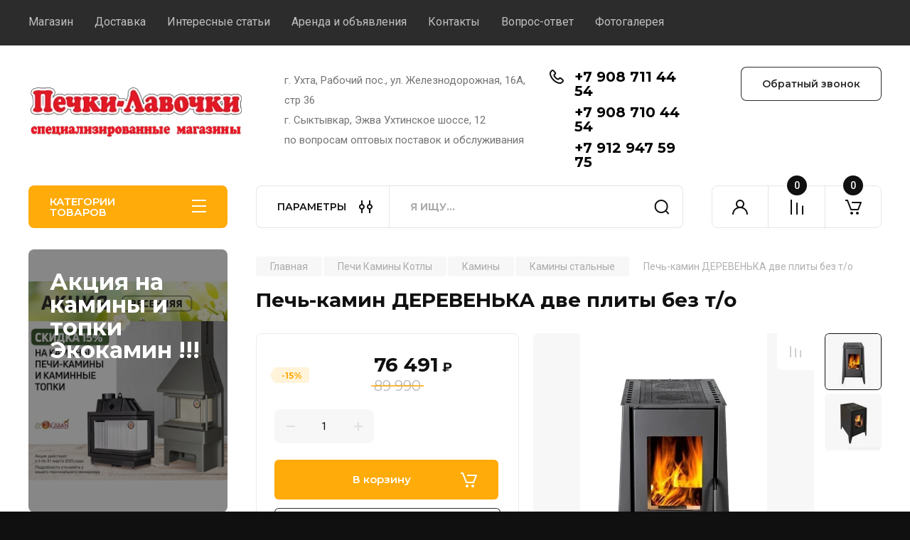

--- FILE ---
content_type: text/html; charset=utf-8
request_url: https://p-lavochki.com/magazin/product/566039909
body_size: 30802
content:
<!doctype html>
<html lang="ru">

<head>
<meta charset="utf-8">
<meta name="robots" content="all"/>
<title>Печь-камин ДЕРЕВЕНЬКА две плиты без т/о</title>
<meta name="description" content="Печь-камин ДЕРЕВЕНЬКА две плиты без т/о">
<meta name="keywords" content="Печь-камин ДЕРЕВЕНЬКА две плиты без т/о">
<meta name="SKYPE_TOOLBAR" content="SKYPE_TOOLBAR_PARSER_COMPATIBLE">
<meta name="viewport" content="width=device-width, initial-scale=1.0, maximum-scale=1.0, user-scalable=no">
<meta name="format-detection" content="telephone=no">
<meta http-equiv="x-rim-auto-match" content="none">


<!-- JQuery -->
<!--<script src="/g/libs/jquery/1.10.2/jquery.min.js" charset="utf-8"></script>-->
<script src="/g/libs/jquery/2.2.4/jquery-2.2.4.min.js" charset="utf-8"></script>
<!-- JQuery -->

		<link rel="stylesheet" href="/g/css/styles_articles_tpl.css">
<meta name="yandex-verification" content="8c28a859cac1d8bb" />
<meta name="google-site-verification" content="d4HsOneGcf6VdzRbhtLKgyvmgpmr5cz9qm2JCtaL4R8" />
<meta name="cmsmagazine" content="86368d8963b4f0f96b434aafa426cd49" />

            <!-- 46b9544ffa2e5e73c3c971fe2ede35a5 -->
            <script src='/shared/s3/js/lang/ru.js'></script>
            <script src='/shared/s3/js/common.min.js'></script>
        <link rel='stylesheet' type='text/css' href='/shared/s3/css/calendar.css' /><link rel="stylesheet" href="/g/libs/lightgallery-proxy-to-hs/lightgallery.proxy.to.hs.min.css" media="all" async>
<script src="/g/libs/lightgallery-proxy-to-hs/lightgallery.proxy.to.hs.stub.min.js"></script>
<script src="/g/libs/lightgallery-proxy-to-hs/lightgallery.proxy.to.hs.js" async></script>

<!--s3_require-->
<link rel="stylesheet" href="/g/basestyle/1.0.1/user/user.css" type="text/css"/>
<link rel="stylesheet" href="/g/basestyle/1.0.1/user/user.blue.css" type="text/css"/>
<script type="text/javascript" src="/g/basestyle/1.0.1/user/user.js" async></script>
<!--/s3_require-->
				
		
		
		
			<link rel="stylesheet" type="text/css" href="/g/shop2v2/default/css/theme.less.css">		
			<script type="text/javascript" src="/g/printme.js"></script>
		<script type="text/javascript" src="/g/shop2v2/default/js/tpl.js"></script>
		<script type="text/javascript" src="/g/shop2v2/default/js/baron.min.js"></script>
		
			<script type="text/javascript" src="/g/shop2v2/default/js/shop2.2.js"></script>
		
	<script type="text/javascript">shop2.init({"productRefs": {"482801709":{"cml_polnoe_naimenovanie_2898163137":{"\u041f\u0435\u0447\u044c-\u043a\u0430\u043c\u0438\u043d \u0414\u0415\u0420\u0415\u0412\u0415\u041d\u042c\u041a\u0410 \u0434\u0432\u0435 \u043f\u043b\u0438\u0442\u044b \u0431\u0435\u0437 \u0442\/\u043e":["566039909"]},"cml_tipnomenklatury_227884271":{"\u0422\u043e\u0432\u0430\u0440":["566039909"]},"cml_vidnomenklatury_3494576303":{"\u0422\u043e\u0432\u0430\u0440":["566039909"]},"cml_ves_3809083606":[["566039909"]]}},"apiHash": {"getPromoProducts":"d081be05dfb3b73b91ff508da12a9f31","getSearchMatches":"3eb2862dc7f72fadf3089b21ceac7947","getFolderCustomFields":"8081657d1da0d1dd87770221a908b428","getProductListItem":"44d189d149b334f85305525881b0ca69","cartAddItem":"236ec937443599e419f272052448654b","cartRemoveItem":"c9e8f60e52fce8ab92d29642a32f30bd","cartUpdate":"5b54e41cdc7939169693b6cab48ea874","cartRemoveCoupon":"f2e48009baad4af1c876e2ab3bbb6f87","cartAddCoupon":"bf3f1837075168fc901fc96aa29a7e5d","deliveryCalc":"c5f050de546fd5005c3ad448f13fbee0","printOrder":"e47ea315d28902e08aaeea38bea58b45","cancelOrder":"984042c216594b70720000b68979064a","cancelOrderNotify":"542c4e653e3c611d0ffa87f460964a1b","repeatOrder":"4d31aa6223b54a8b611445f8a11b4bfd","paymentMethods":"2ec7f1a1d20ecd350d2f008a48692125","compare":"a4d82424caf154617c287de2141a86f2"},"hash": null,"verId": 922230,"mode": "product","step": "","uri": "/magazin","IMAGES_DIR": "/d/","my": {"buy_alias":"\u0412 \u043a\u043e\u0440\u0437\u0438\u043d\u0443","buy_mod":true,"buy_kind":true,"on_shop2_btn":true,"gr_auth_placeholder":true,"gr_show_collcetions_amount":true,"gr_kinds_slider":true,"gr_cart_titles":true,"gr_filter_remodal_res":"1260","gr_sorting_no_filter":true,"gr_filter_remodal":true,"gr_filter_range_slider":false,"gr_search_range_slider":false,"gr_add_to_compare_text":"\u041a \u0441\u0440\u0430\u0432\u043d\u0435\u043d\u0438\u044e","gr_to_compare_text":"\u0421\u0440\u0430\u0432\u043d\u0438\u0442\u044c","gr_search_form_title":"\u041f\u041e\u0418\u0421\u041a \u041f\u041e \u041f\u0410\u0420\u0410\u041c\u0415\u0422\u0420\u0410\u041c","gr_vendor_in_thumbs":true,"gr_show_titles":true,"gr_show_options_text":"\u0412\u0441\u0435 \u043f\u0430\u0440\u0430\u043c\u0435\u0442\u0440\u044b","gr_pagelist_only_icons":true,"gr_filter_title_text":"\u0424\u0418\u041b\u042c\u0422\u0420","gr_filter_btn_text":"\u0424\u0418\u041b\u042c\u0422\u0420","gr_filter_reset_text":"\u041e\u0447\u0438\u0441\u0442\u0438\u0442\u044c","gr_card_slider_class":" vertical","gr_product_one_click":"\u0411\u044b\u0441\u0442\u0440\u044b\u0439 \u0437\u0430\u043a\u0430\u0437","gr_options_more_btn":"\u0412\u0441\u0435 \u043f\u0430\u0440\u0430\u043c\u0435\u0442\u0440\u044b","gr_cart_auth_remodal":true,"gr_cart_show_options_text":"\u041f\u043e\u043a\u0430\u0437\u0430\u0442\u044c \u043f\u0430\u0440\u0430\u043c\u0435\u0442\u0440\u044b","gr_cart_clear_btn_class":"clear_btn","gr_cart_back_btn":"\u041a \u043f\u043e\u043a\u0443\u043f\u043a\u0430\u043c","gr_cart_total_title":"\u0420\u0430\u0441\u0447\u0435\u0442","gr_cart_autoriz_btn_class":"cart_buy_rem","gr_cart_regist_btn_class":"cart_regist_btn","gr_coupon_placeholder":"\u041a\u0443\u043f\u043e\u043d","fold_btn_tit":"\u041a\u0410\u0422\u0410\u041b\u041e\u0413 \u0422\u041e\u0412\u0410\u0420\u041e\u0412","fold_mobile_title":"\u041a\u0410\u0422\u0410\u041b\u041e\u0413","search_btn_tit":"\u041f\u0410\u0420\u0410\u041c\u0415\u0422\u0420\u042b","search_form_btn":"\u041d\u0430\u0439\u0442\u0438","gr_show_nav_btns":true,"gr_hide_no_amount_rating":true,"price_fa_rouble":true,"gr_filter_placeholders":true,"gr_filter_only_field_title":true,"gr_comments_only_field_placeholder":true,"gr_coupon_used_text":"\u0418\u0441\u043f\u043e\u043b\u044c\u0437\u043e\u0432\u0430\u043d\u043d\u044b\u0439","gr_pluso_title":"\u041f\u043e\u0434\u0435\u043b\u0438\u0442\u044c\u0441\u044f","gr_cart_preview_version":"2.2.110-electrical-goods-cart-preview","gr_filter_version":"global:shop2.2.110-auto-accessories-adaptive-store-filter.tpl","gr_cart_page_version":"global:shop2.2.110-electrical-goods-cart.tpl","gr_product_template_name":"shop2.2.110-auto-accessories-adaptive-store-product-list-thumbs.tpl","gr_product_page_version":"global:shop2.2.110-electrical-goods-product.tpl","gr_collections_item":"global:shop2.2.110-auto-accessories-adaptive-store-product-item-collections.tpl","min_count_in_select":15,"gr_slider_new_style":true,"gr_buy_btn_data_url":true,"gr_product_quick_view":true,"gr_turn_zoom_image":true,"gr_shop_modules_new_style":true,"gr_pagelist_lazy_load_normal":true,"lazy_load_subpages":true,"gr_shop2_msg":true,"gr_additional_cart_preview_new_template":true,"gr_filter_max_count":10,"gr_cart_amount_new":true,"gr_compare_page_version":"global:shop2.2.110-electrical-goods-compare.tpl","gr_img_lazyload":true,"gr_optimized":false,"fix_fixedPanel_ios":true,"gr_product_show_btns":true,"gr_show_item_params":true,"gr_image_object":true},"shop2_cart_order_payments": 1,"cf_margin_price_enabled": 0,"maps_yandex_key":"","maps_google_key":""});</script>
<style type="text/css">.product-item-thumb {width: 350px;}.product-item-thumb .product-image, .product-item-simple .product-image {height: 350px;width: 350px;}.product-item-thumb .product-amount .amount-title {width: 254px;}.product-item-thumb .product-price {width: 300px;}.shop2-product .product-side-l {width: 200px;}.shop2-product .product-image {height: 190px;width: 200px;}.shop2-product .product-thumbnails li {width: 56px;height: 56px;}</style>
	
	<!-- Custom styles -->
	<link rel="stylesheet" href="/g/libs/jqueryui/datepicker-and-slider/css/jquery-ui.css">
	<link rel="stylesheet" href="/g/libs/lightgallery/v1.2.19/lightgallery.css">
	<link rel="stylesheet" href="/g/libs/remodal/css/remodal.css">
	<link rel="stylesheet" href="/g/libs/remodal/css/remodal-default-theme.css">
	<link rel="stylesheet" href="/g/libs/waslide/css/waslide.css">
	<link rel="stylesheet" href="/g/libs/jquery-popover/0.0.4/jquery.popover.css">
	<link rel="stylesheet" href="/g/libs/tiny-slider/2.9.2/css/animate.min.css">
	<link rel="stylesheet" href="/g/libs/tiny-slider/2.9.2/css/tiny-slider.min.css">
	<!-- Custom styles -->
	
	<!-- Custom js -->
	<script src="/g/libs/headeroom/0.12.0/headroom.js" charset="utf-8"></script>	<script src="/g/libs/jquery-responsive-tabs/1.6.3/jquery.responsiveTabs.min.js" charset="utf-8"></script>
	<script src="/g/libs/jquery-match-height/0.7.2/jquery.matchHeight.min.js" charset="utf-8"></script>
	<script src="/g/libs/jqueryui/datepicker-and-slider/js/jquery-ui.min.js" charset="utf-8"></script>
	<script src="/g/libs/jqueryui/touch_punch/jquery.ui.touch_punch.min.js" charset="utf-8"></script>
	
	<script src="/g/libs/owl-carousel/2.3.4/owl.carousel.min.js" charset="utf-8"></script>
	
			<script src="/g/libs/flexmenu/1.4.2/flexmenu.min.modern.js" charset="utf-8"></script>
		
	<script src="/g/libs/lightgallery/v1.2.19/lightgallery.js" charset="utf-8"></script>
	<script src="/g/libs/jquery-slick/1.6.0/slick.min.js" charset="utf-8"></script>
	<script src="/g/libs/remodal/js/remodal.js" charset="utf-8"></script>
	<script src="/g/libs/waslide/js/animit.js"></script>
	<script src="/g/libs/waslide/js/waslide.js"></script>
	
	<script src="/g/templates/shop2/widgets/js/timer.js" charset="utf-8"></script>
	
	<script src="/g/libs/jquery-popover/0.0.4/jquery.popover.js"></script>
	<script src="/g/libs/tiny-slider/2.9.2/js/tiny-slider.helper.ie8.min.js"></script>
	<script src="/g/libs/tiny-slider/2.9.2/js/tiny-slider.min.js"></script>
	<script src="/g/libs/vanilla-lazyload/17.1.0/lazyload.min.js"></script>	<!-- Custom js -->
	
	<!-- Site js -->
	<script src="/g/s3/misc/form/shop-form/shop-form-minimal.js" charset="utf-8"></script>
	<script src="/g/templates/shop2/2.110.2/electrical-goods/js/plugins.js" charset="utf-8"></script>











<!-- Site js -->

<!-- Theme styles -->

		
				    <link rel="stylesheet" href="/g/templates/shop2/2.110.2/electrical-goods/themes/theme0/theme.scss.css">
			
<!-- Theme styles -->

	<!-- Main js -->
			<script src="/g/templates/shop2/2.110.2/electrical-goods/js/shop_main.js" charset="utf-8"></script>
		<!-- Main js -->

	<link rel="stylesheet" href="/t/v269/images/css/bdr_addons.scss.css">
<link rel="stylesheet" href="/g/templates/shop2/2.110.2/electrical-goods/css/global_styles.css">

	<!-- Yandex.Metrika counter -->
<script type="text/javascript" >
   (function(m,e,t,r,i,k,a){m[i]=m[i]||function(){(m[i].a=m[i].a||[]).push(arguments)};
   m[i].l=1*new Date();
   for (var j = 0; j < document.scripts.length; j++) {if (document.scripts[j].src === r) { return; }}
   k=e.createElement(t),a=e.getElementsByTagName(t)[0],k.async=1,k.src=r,a.parentNode.insertBefore(k,a)})
   (window, document, "script", "https://mc.yandex.ru/metrika/tag.js", "ym");

   ym(98177022, "init", {
        clickmap:true,
        trackLinks:true,
        accurateTrackBounce:true
   });
</script>
<noscript><div><img src="https://mc.yandex.ru/watch/98177022" style="position:absolute; left:-9999px;" alt="" /></div></noscript>
<!-- /Yandex.Metrika counter -->


</head><link rel="stylesheet" href="/t/v269/images/css/site_addons.scss.css">
<body class="site gr_shop2_msg">
			
			<style>
				.quick-view-trigger {display: none !important;}
			</style>
		
		
		
	   
   <div class="site_wrap">
	   <div class="mobile_panel_wrap">
	      <div class="mobile__panel">
	         <a class="close-button"><span>&nbsp;</span></a>
	         <div class="mobile_panel_inner">
	            <div class="mobile_menu_prev">
	               <div class="btn_next_menu"><span>МЕНЮ</span></div>
	                <div class="shared_mob_title">КАТАЛОГ</div>
	                <nav class="mobile_shared_wrap">                    
	                </nav>
	
	            </div>
	            <div class="mobile_menu_next">
	               <div class="btn_prev_menu"><span>Назад</span></div>
	               
	            </div>
	         </div>
	      </div>
	   </div>

	   <div class="site__wrapper">
	   	
	   			   	
	      <div class="top-menu">
	         <nav class="top-menu__inner block_padding">            
	            <ul class="top-menu__items"><li class="opened active"><a href="/"  target="_blank">Магазин</a></li><li><a href="/dostavka" >Доставка</a></li><li><a href="/interesnyye-stati" >Интересные статьи</a></li><li><a href="/arenda" >Аренда и объявления</a></li><li><a href="/contacts" >Контакты</a></li><li><a href="/vopros-otvet" >Вопрос-ответ</a></li><li><a href="/fotogalereya-1" >Фотогалерея</a></li></ul>            
	         </nav>
	      </div>
	      <div class="site__inner">
	         <header class="site-header block_padding logo_top">
	            <div class="company-info">
	            		            									<a class="company-info__logo_pic no_margins" href="https://p-lavochki.com">
								<img style="max-width: 300px" src="/thumb/2/aHPPy5O1bjWZH6PyZEjMyA/300c90/d/logo_new.webp" alt="">
							</a>
																	            </div>
	            <div class="head-contacts">
	               <div class="head-contacts__inner">
	                  <div class="head-contacts__address">
	                  		                     	                     <div class="head-contacts__body">г. Ухта, Рабочий пос., ул. Железнодорожная, 16А, стр 36<br />
г. Сыктывкар, Эжва Ухтинское шоссе, 12<br />
по вопросам оптовых поставок и обслуживания</div>
	                     	                  </div>
	                  
	                  	                  <div class="head-contacts__phones">
	                     <div class="head-contacts__phones-inner">
	                        <div class="div-block">
	                        		                        	<div>
	                        		<span class="phone-num__title"></span>
	                        		<a href="tel:+7 908 711 44 54" class="link">+7 908 711 44 54</a>
                        		</div> 
	                        		                        	<div>
	                        		<span class="phone-num__title"></span>
	                        		<a href="tel:+7 908 710 44 54" class="link">+7 908 710 44 54</a>
                        		</div> 
	                        		                        	<div>
	                        		<span class="phone-num__title"></span>
	                        		<a href="tel:+7 912 947 59 75" class="link">+7 912 947 59 75</a>
                        		</div> 
	                        		                        </div>
	                        	                     </div>
	                  </div>
	                  	               </div>
	               	               <div class="head-conracts__recall"><span data-remodal-target="form_top_popap" class="head-conracts__recall-btn w-button">Обратный звонок</span></div>
	               	            </div>
	         </header>
	         <div class="shop-modules block_padding shop_modules_new_style">
	            <div class="shop-modules__inner">
	               <div class="shop-modules__folders active">
	                  <div class="shop-modules__folders-title">Категории товаров</div>
	                  <div class="shop-modules__folder-icon"></div>
	               </div>
	               <div class="shop-modules__folders_mobile">
	                  <div class="shop-modules__folder-icon"></div>
	               </div>
	                <div class="shop-modules__search">
	                    <div data-remodal-target="search_popap" class="shop-modules__search-popup w-button">ПАРАМЕТРЫ</div>
	                     <nav class="search_catalog_top">
	                     	
	                     								    <form action="/magazin/search" enctype="multipart/form-data" method="get" class="shop-modules__search-form w-form">
		                     	    <input type="text" id="s[name]" name="search_text" placeholder="Я ищу…" class="shop-modules__search-input w-input">
		                     	    <button class="shop-modules__search-btn w-button">Найти</button>
		                       <re-captcha data-captcha="recaptcha"
     data-name="captcha"
     data-sitekey="6LfLhZ0UAAAAAEB4sGlu_2uKR2xqUQpOMdxygQnA"
     data-lang="ru"
     data-rsize="invisible"
     data-type="image"
     data-theme="light"></re-captcha></form>   
							                   
					    </nav>
	
	                </div>
	               <div class="mobile-contacts" data-remodal-target="contact_popap">&nbsp;</div>
	               <div class="mobile-search" data-remodal-target="search_popap">&nbsp;</div>
	               
	               <div class="shop-modules__cabinet" data-remodal-target="login_popap">&nbsp;</div>
	               
	               					<div class="compare-block">
						<a href="/magazin/compare" class="compare-block__link" target="_blank">&nbsp;</a>
						<div class="compare-block__amount">0</div>
					</div>
	               	               
	               
	               					
																	
													<div class="gr-cart-preview">
								  
	    	    	    
	    <div id="shop2-cart-preview">
	      <a href="/magazin/cart" class=" pointer_events_none">
	        <span class="gr-cart-total-amount shop-modules__cart-amount">0</span>
	        <span class="gr-cart-total-sum">0 <span>руб.</span></span>
	      </a>
	    </div><!-- Cart Preview -->
    
								</div>
							 
											
						                
	            </div>
	         </div>
	         <div class="site-content content_shop_pages">
	            <div class="site-content__inner ">
	            	
	            	<div class="site-content__inner_2 block_padding">
	              
	               <div class="site-content__left">
	               	
	               	
	               						    <nav class=" folders-nav  ">
					        <ul class=" folders_menu">
					            					                					            					                					                    					
					                    					                        <li class="cat-item firstlevel has sublevel">
												<a href="/folder/181435507" class="hasArrow ">
													
						                        						                        		<span class="cat-item__title  no-padding">Аксессуары и комплектующие для печей</span>
					                        		
					                        	</a>
					                    					                    																									                					            					                					                    					                        					                            <ul>
					                            	<li class="parentItem"><a href="/folder/181435507"><span>Аксессуары и комплектующие для печей</span></a></li>
					                        					                    					
					                    					                        <li class=" has sublevel"> 
					                        	<a class="hasArrow" href="/folder/181435707">Дровницы/каминные наборы</a>
					                    					                    																									                					            					                					                    					                        					                            <ul>
					                            	<li class="parentItem"><a href="/folder/181435707"><span>Дровницы/каминные наборы</span></a></li>
					                        					                    					
					                    					                        <li class=""> 
					                        	<a href="/folder/181435907">Дровницы и экраны</a>
					                    					                    																									                					            					                					                    					                        					                            </li>
					                            					                        					                    					
					                    					                        <li class=""> 
					                        	<a href="/folder/181436107">Кочерги/Совки/Щетки</a>
					                    					                    																									                					            					                					                    					                        					                            </li>
					                            					                        					                    					
					                    					                        <li class=""> 
					                        	<a href="/folder/181436307">Наборы каминные</a>
					                    					                    																									                					            					                					                    					                        					                            </li>
					                            					                                </ul>
					                                </li>
					                            					                        					                    					
					                    					                        <li class=""> 
					                        	<a href="/folder/181436507">Обслуживание печей</a>
					                    					                    																									                					            					                					                    					                        					                            </li>
					                            					                        					                    					
					                    					                        <li class=" has sublevel"> 
					                        	<a class="hasArrow" href="/folder/181437907">Притопочные листы</a>
					                    					                    																									                					            					                					                    					                        					                            <ul>
					                            	<li class="parentItem"><a href="/folder/181437907"><span>Притопочные листы</span></a></li>
					                        					                    					
					                    					                        <li class=""> 
					                        	<a href="/magazin/folder/35355509">Притопочные листы Феррум</a>
					                    					                    																									                					            					                					                    					                        					                            </li>
					                            					                                </ul>
					                                </li>
					                            					                                </ul>
					                                </li>
					                            					                        					                    					
					                    					                        <li class="cat-item firstlevel has sublevel">
												<a href="/magazin/folder/181438307" class="hasArrow ">
													
						                        						                        		<span class="cat-item__title  no-padding">Баки для воды, гофра и комплектующие</span>
					                        		
					                        	</a>
					                    					                    																									                					            					                					                    					                        					                            <ul>
					                            	<li class="parentItem"><a href="/magazin/folder/181438307"><span>Баки для воды, гофра и комплектующие</span></a></li>
					                        					                    					
					                    					                        <li class=""> 
					                        	<a href="/folder/181438507">Баки на трубе</a>
					                    					                    																									                					            					                					                    					                        					                            </li>
					                            					                        					                    					
					                    					                        <li class=""> 
					                        	<a href="/folder/181438707">Баки навесные</a>
					                    					                    																									                					            					                					                    					                        					                            </li>
					                            					                        					                    					
					                    					                        <li class=""> 
					                        	<a href="/folder/181438907">Баки под теплообменник</a>
					                    					                    																									                					            					                					                    					                        					                            </li>
					                            					                        					                    					
					                    					                        <li class=""> 
					                        	<a href="/folder/181439107">Гофра и комплектующие</a>
					                    					                    																									                					            					                					                    					                        					                            </li>
					                            					                        					                    					
					                    					                        <li class=""> 
					                        	<a href="/folder/181439307">Теплообменники</a>
					                    					                    																									                					            					                					                    					                        					                            </li>
					                            					                        					                    					
					                    					                        <li class=" has sublevel"> 
					                        	<a class="hasArrow" href="/magazin/folder/80443509">Водоснабжение (разное)</a>
					                    					                    																									                					            					                					                    					                        					                            <ul>
					                            	<li class="parentItem"><a href="/magazin/folder/80443509"><span>Водоснабжение (разное)</span></a></li>
					                        					                    					
					                    					                        <li class=""> 
					                        	<a href="/magazin/folder/100246109">Полипропилен</a>
					                    					                    																									                					            					                					                    					                        					                            </li>
					                            					                                </ul>
					                                </li>
					                            					                        					                    					
					                    					                        <li class=""> 
					                        	<a href="/magazin/folder/181315909">Баки Березка</a>
					                    					                    																									                					            					                					                    					                        					                            </li>
					                            					                        					                    					
					                    					                        <li class=""> 
					                        	<a href="/magazin/folder/181316109">Баки Лава</a>
					                    					                    																									                					            					                					                    					                        					                            </li>
					                            					                        					                    					
					                    					                        <li class=""> 
					                        	<a href="/magazin/folder/181316309">Баки Литком</a>
					                    					                    																									                					            					                					                    					                        					                            </li>
					                            					                        					                    					
					                    					                        <li class=" has sublevel"> 
					                        	<a class="hasArrow" href="/magazin/folder/181316509">Баки разные</a>
					                    					                    																									                					            					                					                    					                        					                            </li>
					                            					                        					                    					
					                    					                        <li class=""> 
					                        	<a href="/magazin/folder/181316909">Баки Термофор</a>
					                    					                    																									                					            					                					                    					                        					                            </li>
					                            					                        					                    					
					                    					                        <li class=""> 
					                        	<a href="/magazin/folder/181317109">Баки Феррум</a>
					                    					                    																									                					            					                					                    					                        					                            </li>
					                            					                                </ul>
					                                </li>
					                            					                        					                    					
					                    					                        <li class="cat-item firstlevel has sublevel">
												<a href="/magazin/folder/181439507" class="hasArrow ">
													
						                        						                        		<span class="cat-item__title  no-padding">Бондарка (Шайки, ковши, запарники)</span>
					                        		
					                        	</a>
					                    					                    																									                					            					                					                    					                        					                            <ul>
					                            	<li class="parentItem"><a href="/magazin/folder/181439507"><span>Бондарка (Шайки, ковши, запарники)</span></a></li>
					                        					                    					
					                    					                        <li class=""> 
					                        	<a href="/folder/181439707">Бочонки, жбаны, кадки</a>
					                    					                    																									                					            					                					                    					                        					                            </li>
					                            					                        					                    					
					                    					                        <li class=""> 
					                        	<a href="/folder/181439907">Ведра и запарники</a>
					                    					                    																									                					            					                					                    					                        					                            </li>
					                            					                        					                    					
					                    					                        <li class=""> 
					                        	<a href="/folder/181440107">Ковши и черпаки</a>
					                    					                    																									                					            					                					                    					                        					                            </li>
					                            					                        					                    					
					                    					                        <li class=""> 
					                        	<a href="/folder/181440307">Купели</a>
					                    					                    																									                					            					                					                    					                        					                            </li>
					                            					                        					                    					
					                    					                        <li class=""> 
					                        	<a href="/folder/181440507">Обливные устройства (Русский душ)</a>
					                    					                    																									                					            					                					                    					                        					                            </li>
					                            					                        					                    					
					                    					                        <li class=""> 
					                        	<a href="/folder/181440707">Прочее</a>
					                    					                    																									                					            					                					                    					                        					                            </li>
					                            					                        					                    					
					                    					                        <li class=""> 
					                        	<a href="/folder/181440907">Шайки и тазы</a>
					                    					                    																									                					            					                					                    					                        					                            </li>
					                            					                        					                    					
					                    					                        <li class=""> 
					                        	<a href="/magazin/folder/233499309">Оцинкованные тазы, ведра, ковши</a>
					                    					                    																									                					            					                					                    					                        					                            </li>
					                            					                        					                    					
					                    					                        <li class=""> 
					                        	<a href="/magazin/folder/233499509">Пластиковые тазы, ведра, ковши</a>
					                    					                    																									                					            					                					                    					                        					                            </li>
					                            					                                </ul>
					                                </li>
					                            					                        					                    					
					                    					                        <li class="cat-item firstlevel has sublevel">
												<a href="/magazin/folder/181441107" class="hasArrow ">
													
						                        						                        		<span class="cat-item__title  no-padding">Бытовая химия</span>
					                        		
					                        	</a>
					                    					                    																									                					            					                					                    					                        					                            <ul>
					                            	<li class="parentItem"><a href="/magazin/folder/181441107"><span>Бытовая химия</span></a></li>
					                        					                    					
					                    					                        <li class=""> 
					                        	<a href="/folder/181441307">Герметики/клей/пена монтажная</a>
					                    					                    																									                					            					                					                    					                        					                            </li>
					                            					                        					                    					
					                    					                        <li class=""> 
					                        	<a href="/folder/181441507">Краски и лаки</a>
					                    					                    																									                					            					                					                    					                        					                            </li>
					                            					                        					                    					
					                    					                        <li class=""> 
					                        	<a href="/magazin/folder/35355709">Средства для чистки стекол</a>
					                    					                    																									                					            					                					                    					                        					                            </li>
					                            					                                </ul>
					                                </li>
					                            					                        					                    					
					                    					                        <li class="cat-item firstlevel has sublevel">
												<a href="/magazin/folder/181441707" class="hasArrow ">
													
						                        						                        		<span class="cat-item__title  no-padding">Всё для похода в баню</span>
					                        		
					                        	</a>
					                    					                    																									                					            					                					                    					                        					                            <ul>
					                            	<li class="parentItem"><a href="/magazin/folder/181441707"><span>Всё для похода в баню</span></a></li>
					                        					                    					
					                    					                        <li class=""> 
					                        	<a href="/folder/181441907">Веники и запарки</a>
					                    					                    																									                					            					                					                    					                        					                            </li>
					                            					                        					                    					
					                    					                        <li class=""> 
					                        	<a href="/folder/181442107">Масла и ароматизаторы</a>
					                    					                    																									                					            					                					                    					                        					                            </li>
					                            					                        					                    					
					                    					                        <li class=""> 
					                        	<a href="/folder/181442307">Массажеры</a>
					                    					                    																									                					            					                					                    					                        					                            </li>
					                            					                        					                    					
					                    					                        <li class=""> 
					                        	<a href="/folder/181442507">Мочалки</a>
					                    					                    																									                					            					                					                    					                        					                            </li>
					                            					                        					                    					
					                    					                        <li class=" has sublevel"> 
					                        	<a class="hasArrow" href="/folder/181442707">Текстиль</a>
					                    					                    																									                					            					                					                    					                        					                            <ul>
					                            	<li class="parentItem"><a href="/folder/181442707"><span>Текстиль</span></a></li>
					                        					                    					
					                    					                        <li class=""> 
					                        	<a href="/folder/181442907">Коврики</a>
					                    					                    																									                					            					                					                    					                        					                            </li>
					                            					                        					                    					
					                    					                        <li class=""> 
					                        	<a href="/folder/181443107">Наборы/Комплекты/Килты/Парео</a>
					                    					                    																									                					            					                					                    					                        					                            </li>
					                            					                        					                    					
					                    					                        <li class=""> 
					                        	<a href="/folder/181443307">Прочее текстиль</a>
					                    					                    																									                					            					                					                    					                        					                            </li>
					                            					                        					                    					
					                    					                        <li class=""> 
					                        	<a href="/folder/181443507">Рукавицы</a>
					                    					                    																									                					            					                					                    					                        					                            </li>
					                            					                        					                    					
					                    					                        <li class=""> 
					                        	<a href="/folder/181443707">Шапки/колпаки</a>
					                    					                    																									                					            					                					                    					                        					                            </li>
					                            					                                </ul>
					                                </li>
					                            					                        					                    					
					                    					                        <li class=""> 
					                        	<a href="/folder/181443907">Термометры</a>
					                    					                    																									                					            					                					                    					                        					                            </li>
					                            					                                </ul>
					                                </li>
					                            					                        					                    					
					                    					                        <li class="cat-item firstlevel has sublevel">
												<a href="/magazin/folder/181444107" class="hasArrow ">
													
						                        						                        		<span class="cat-item__title  no-padding">Готовка на природе</span>
					                        		
					                        	</a>
					                    					                    																									                					            					                					                    					                        					                            <ul>
					                            	<li class="parentItem"><a href="/magazin/folder/181444107"><span>Готовка на природе</span></a></li>
					                        					                    					
					                    					                        <li class=""> 
					                        	<a href="/folder/181444307">Для копчения</a>
					                    					                    																									                					            					                					                    					                        					                            </li>
					                            					                        					                    					
					                    					                        <li class=""> 
					                        	<a href="/folder/181444507">Казаны/Саджи и печи под казан</a>
					                    					                    																									                					            					                					                    					                        					                            </li>
					                            					                        					                    					
					                    					                        <li class=""> 
					                        	<a href="/folder/181444707">Мангалы и комплектующие</a>
					                    					                    																									                					            					                					                    					                        					                            </li>
					                            					                        					                    					
					                    					                        <li class=""> 
					                        	<a href="/folder/181444907">Посуда и приправы</a>
					                    					                    																									                					            					                					                    					                        					                            </li>
					                            					                        					                    					
					                    					                        <li class=""> 
					                        	<a href="/folder/181445107">Самовары</a>
					                    					                    																									                					            					                					                    					                        					                            </li>
					                            					                        					                    					
					                    					                        <li class=""> 
					                        	<a href="/folder/181445307">Топка и розжиг</a>
					                    					                    																									                					            					                					                    					                        					                            </li>
					                            					                        					                    					
					                    					                        <li class=""> 
					                        	<a href="/magazin/folder/77719109">Приправы</a>
					                    					                    																									                					            					                					                    					                        					                            </li>
					                            					                                </ul>
					                                </li>
					                            					                        					                    					
					                    					                        <li class="cat-item firstlevel has sublevel">
												<a href="/magazin/folder/181445507" class="hasArrow ">
													
						                        						                        		<span class="cat-item__title  no-padding">Двери и Окна</span>
					                        		
					                        	</a>
					                    					                    																									                					            					                					                    					                        					                            <ul>
					                            	<li class="parentItem"><a href="/magazin/folder/181445507"><span>Двери и Окна</span></a></li>
					                        					                    					
					                    					                        <li class=" has sublevel"> 
					                        	<a class="hasArrow" href="/folder/181445707">Деревянные двери</a>
					                    					                    																									                					            					                					                    					                        					                            </li>
					                            					                        					                    					
					                    					                        <li class=""> 
					                        	<a href="/folder/181446307">Окна</a>
					                    					                    																									                					            					                					                    					                        					                            </li>
					                            					                        					                    					
					                    					                        <li class=""> 
					                        	<a href="/folder/181446507">Ручки и фурнитура</a>
					                    					                    																									                					            					                					                    					                        					                            </li>
					                            					                        					                    					
					                    					                        <li class=""> 
					                        	<a href="/folder/181446707">Стеклянные двери</a>
					                    					                    																									                					            					                					                    					                        					                            </li>
					                            					                                </ul>
					                                </li>
					                            					                        					                    					
					                    					                        <li class="cat-item firstlevel has sublevel">
												<a href="/magazin/folder/181446907" class="hasArrow ">
													
						                        						                        		<span class="cat-item__title  no-padding">Дымоходы и комплектующие</span>
					                        		
					                        	</a>
					                    					                    																									                					            					                					                    					                        					                            <ul>
					                            	<li class="parentItem"><a href="/magazin/folder/181446907"><span>Дымоходы и комплектующие</span></a></li>
					                        					                    					
					                    					                        <li class=" has sublevel"> 
					                        	<a class="hasArrow" href="/folder/181447107">Для крепления и опоры дымохода</a>
					                    					                    																									                					            					                					                    					                        					                            <ul>
					                            	<li class="parentItem"><a href="/folder/181447107"><span>Для крепления и опоры дымохода</span></a></li>
					                        					                    					
					                    					                        <li class=""> 
					                        	<a href="/folder/181447307">Кронштейны и хомуты</a>
					                    					                    																									                					            					                					                    					                        					                            </li>
					                            					                        					                    					
					                    					                        <li class=""> 
					                        	<a href="/folder/181447507">Площадка монтажная и консоль</a>
					                    					                    																									                					            					                					                    					                        					                            </li>
					                            					                                </ul>
					                                </li>
					                            					                        					                    					
					                    					                        <li class=" has sublevel"> 
					                        	<a class="hasArrow" href="/folder/181447707">Дымоходы из котловой стали</a>
					                    					                    																									                					            					                					                    					                        					                            <ul>
					                            	<li class="parentItem"><a href="/folder/181447707"><span>Дымоходы из котловой стали</span></a></li>
					                        					                    					
					                    					                        <li class=""> 
					                        	<a href="/magazin/folder/35355909">Гильзы и переходники</a>
					                    					                    																									                					            					                					                    					                        					                            </li>
					                            					                        					                    					
					                    					                        <li class=""> 
					                        	<a href="/magazin/folder/35356109">Дымоходы</a>
					                    					                    																									                					            					                					                    					                        					                            </li>
					                            					                        					                    					
					                    					                        <li class=""> 
					                        	<a href="/magazin/folder/35356309">Колени и тройники</a>
					                    					                    																									                					            					                					                    					                        					                            </li>
					                            					                        					                    					
					                    					                        <li class=""> 
					                        	<a href="/magazin/folder/35356509">Шибера</a>
					                    					                    																									                					            					                					                    					                        					                            </li>
					                            					                        					                    					
					                    					                        <li class=""> 
					                        	<a href="/magazin/folder/35356709">Экраны КПД</a>
					                    					                    																									                					            					                					                    					                        					                            </li>
					                            					                                </ul>
					                                </li>
					                            					                        					                    					
					                    					                        <li class=" has sublevel"> 
					                        	<a class="hasArrow" href="/folder/181447907">Дымоходы Ferrum</a>
					                    					                    																									                					            					                					                    					                        					                            <ul>
					                            	<li class="parentItem"><a href="/folder/181447907"><span>Дымоходы Ferrum</span></a></li>
					                        					                    					
					                    					                        <li class=""> 
					                        	<a href="/folder/181448107">Дымоходы Craft</a>
					                    					                    																									                					            					                					                    					                        					                            </li>
					                            					                        					                    					
					                    					                        <li class=" has sublevel"> 
					                        	<a class="hasArrow" href="/folder/181448307">Дымоходы одностенные</a>
					                    					                    																									                					            					                					                    					                        					                            <ul>
					                            	<li class="parentItem"><a href="/folder/181448307"><span>Дымоходы одностенные</span></a></li>
					                        					                    					
					                    					                        <li class=""> 
					                        	<a href="/folder/181448507">Адаптеры и заглушки</a>
					                    					                    																									                					            					                					                    					                        					                            </li>
					                            					                        					                    					
					                    					                        <li class=""> 
					                        	<a href="/folder/181448707">Дымоход-конвектор</a>
					                    					                    																									                					            					                					                    					                        					                            </li>
					                            					                        					                    					
					                    					                        <li class=""> 
					                        	<a href="/folder/181448907">Дымоходы нержавеющие</a>
					                    					                    																									                					            					                					                    					                        					                            </li>
					                            					                        					                    					
					                    					                        <li class=""> 
					                        	<a href="/folder/181449107">Зонты нержавеющие</a>
					                    					                    																									                					            					                					                    					                        					                            </li>
					                            					                        					                    					
					                    					                        <li class=""> 
					                        	<a href="/folder/181449307">Колени (отводы) и тройники нержавеющие</a>
					                    					                    																									                					            					                					                    					                        					                            </li>
					                            					                        					                    					
					                    					                        <li class=""> 
					                        	<a href="/folder/181449507">Шибера (Задвижки)</a>
					                    					                    																									                					            					                					                    					                        					                            </li>
					                            					                                </ul>
					                                </li>
					                            					                        					                    					
					                    					                        <li class=" has sublevel"> 
					                        	<a class="hasArrow" href="/folder/181449707">Дымоходы утепленные (Сэндвичи)</a>
					                    					                    																									                					            					                					                    					                        					                            <ul>
					                            	<li class="parentItem"><a href="/folder/181449707"><span>Дымоходы утепленные (Сэндвичи)</span></a></li>
					                        					                    					
					                    					                        <li class=""> 
					                        	<a href="/folder/181449907">Оголовки (зонты для сэндвича)</a>
					                    					                    																									                					            					                					                    					                        					                            </li>
					                            					                        					                    					
					                    					                        <li class=""> 
					                        	<a href="/folder/181450107">Старт и финиш сэндвича</a>
					                    					                    																									                					            					                					                    					                        					                            </li>
					                            					                        					                    					
					                    					                        <li class=""> 
					                        	<a href="/folder/181450307">Сэндвич-колени и тройники</a>
					                    					                    																									                					            					                					                    					                        					                            </li>
					                            					                        					                    					
					                    					                        <li class=""> 
					                        	<a href="/folder/181450507">Сэндвичи</a>
					                    					                    																									                					            					                					                    					                        					                            </li>
					                            					                                </ul>
					                                </li>
					                            					                                </ul>
					                                </li>
					                            					                        					                    					
					                    					                        <li class=" has sublevel"> 
					                        	<a class="hasArrow" href="/folder/181450707">Дымоходы из оцинкованной стали</a>
					                    					                    																									                					            					                					                    					                        					                            <ul>
					                            	<li class="parentItem"><a href="/folder/181450707"><span>Дымоходы из оцинкованной стали</span></a></li>
					                        					                    					
					                    					                        <li class=""> 
					                        	<a href="/magazin/folder/35356909">Дымоходы оцинк Бриз</a>
					                    					                    																									                					            					                					                    					                        					                            </li>
					                            					                        					                    					
					                    					                        <li class=""> 
					                        	<a href="/magazin/folder/35357109">Дымоходы оцинк Металлико</a>
					                    					                    																									                					            					                					                    					                        					                            </li>
					                            					                                </ul>
					                                </li>
					                            					                        					                    					
					                    					                        <li class=""> 
					                        	<a href="/folder/181450907">Дымоходы цветные</a>
					                    					                    																									                					            					                					                    					                        					                            </li>
					                            					                        					                    					
					                    					                        <li class=" has sublevel"> 
					                        	<a class="hasArrow" href="/folder/181451107">Крышные разделки и мастерфлеши</a>
					                    					                    																									                					            					                					                    					                        					                            <ul>
					                            	<li class="parentItem"><a href="/folder/181451107"><span>Крышные разделки и мастерфлеши</span></a></li>
					                        					                    					
					                    					                        <li class=""> 
					                        	<a href="/magazin/folder/35357309">Крышные разделки и юбки МеталлиК</a>
					                    					                    																									                					            					                					                    					                        					                            </li>
					                            					                        					                    					
					                    					                        <li class=""> 
					                        	<a href="/magazin/folder/35357509">Крышные разделки и юбки Феррум</a>
					                    					                    																									                					            					                					                    					                        					                            </li>
					                            					                        					                    					
					                    					                        <li class=""> 
					                        	<a href="/magazin/folder/35357709">Мастер-флэш</a>
					                    					                    																									                					            					                					                    					                        					                            </li>
					                            					                                </ul>
					                                </li>
					                            					                        					                    					
					                    					                        <li class=""> 
					                        	<a href="/folder/181451307">Переходники</a>
					                    					                    																									                					            					                					                    					                        					                            </li>
					                            					                        					                    					
					                    					                        <li class=""> 
					                        	<a href="/folder/181451507">Потолочно-проходные узлы</a>
					                    					                    																									                					            					                					                    					                        					                            </li>
					                            					                        					                    					
					                    					                        <li class=" has sublevel"> 
					                        	<a class="hasArrow" href="/folder/181451707">Экраны защитные</a>
					                    					                    																									                					            					                					                    					                        					                            <ul>
					                            	<li class="parentItem"><a href="/folder/181451707"><span>Экраны защитные</span></a></li>
					                        					                    					
					                    					                        <li class=""> 
					                        	<a href="/magazin/folder/35357909">Экраны МеталлиК</a>
					                    					                    																									                					            					                					                    					                        					                            </li>
					                            					                        					                    					
					                    					                        <li class=""> 
					                        	<a href="/magazin/folder/35358109">Экраны Феррум</a>
					                    					                    																									                					            					                					                    					                        					                            </li>
					                            					                                </ul>
					                                </li>
					                            					                        					                    					
					                    					                        <li class=""> 
					                        	<a href="/magazin/folder/534426309">Дымоходы и комплектующие LAVA</a>
					                    					                    																									                					            					                					                    					                        					                            </li>
					                            					                                </ul>
					                                </li>
					                            					                        					                    					
					                    					                        <li class="cat-item firstlevel has sublevel">
												<a href="/folder/181451907" class="hasArrow ">
													
						                        						                        		<span class="cat-item__title  no-padding">Камни для каменки</span>
					                        		
					                        	</a>
					                    					                    																									                					            					                					                    					                        					                            <ul>
					                            	<li class="parentItem"><a href="/folder/181451907"><span>Камни для каменки</span></a></li>
					                        					                    					
					                    					                        <li class=""> 
					                        	<a href="/folder/181452107">Камни 10 кг (ведро)</a>
					                    					                    																									                					            					                					                    					                        					                            </li>
					                            					                        					                    					
					                    					                        <li class=""> 
					                        	<a href="/folder/181452307">Камни 20 кг (коробка)</a>
					                    					                    																									                					            					                					                    					                        					                            </li>
					                            					                        					                    					
					                    					                        <li class=""> 
					                        	<a href="/folder/181452507">Прочее для каменки</a>
					                    					                    																									                					            					                					                    					                        					                            </li>
					                            					                                </ul>
					                                </li>
					                            					                        					                    					
					                    					                        <li class="cat-item firstlevel has sublevel">
												<a href="/magazin/folder/181452707" class="hasArrow ">
													
						                        						                        		<span class="cat-item__title  no-padding">Кованные изделия</span>
					                        		
					                        	</a>
					                    					                    																									                					            					                					                    					                        					                            <ul>
					                            	<li class="parentItem"><a href="/magazin/folder/181452707"><span>Кованные изделия</span></a></li>
					                        					                    					
					                    					                        <li class=""> 
					                        	<a href="/folder/181452907">Труба витая</a>
					                    					                    																									                					            					                					                    					                        					                            </li>
					                            					                        					                    					
					                    					                        <li class=""> 
					                        	<a href="/folder/181453107">Флюгеры, вывески и пр.</a>
					                    					                    																									                					            					                					                    					                        					                            </li>
					                            					                                </ul>
					                                </li>
					                            					                        					                    					
					                    					                        <li class="cat-item firstlevel has sublevel">
												<a href="/magazin/folder/181453307" class="hasArrow ">
													
						                        						                        		<span class="cat-item__title  no-padding">Мебель и украшения</span>
					                        		
					                        	</a>
					                    					                    																									                					            					                					                    					                        					                            <ul>
					                            	<li class="parentItem"><a href="/magazin/folder/181453307"><span>Мебель и украшения</span></a></li>
					                        					                    					
					                    					                        <li class=""> 
					                        	<a href="/folder/181453507">Абажуры</a>
					                    					                    																									                					            					                					                    					                        					                            </li>
					                            					                        					                    					
					                    					                        <li class=""> 
					                        	<a href="/folder/181453707">Вешалки/Полки/Зеркала</a>
					                    					                    																									                					            					                					                    					                        					                            </li>
					                            					                        					                    					
					                    					                        <li class=" has sublevel"> 
					                        	<a class="hasArrow" href="/folder/181453907">Картины и украшения</a>
					                    					                    																									                					            					                					                    					                        					                            <ul>
					                            	<li class="parentItem"><a href="/folder/181453907"><span>Картины и украшения</span></a></li>
					                        					                    					
					                    					                        <li class=""> 
					                        	<a href="/folder/181454107">Таблички</a>
					                    					                    																									                					            					                					                    					                        					                            </li>
					                            					                                </ul>
					                                </li>
					                            					                        					                    					
					                    					                        <li class=""> 
					                        	<a href="/folder/181454307">Мебель</a>
					                    					                    																									                					            					                					                    					                        					                            </li>
					                            					                        					                    					
					                    					                        <li class=""> 
					                        	<a href="/folder/181454507">Трапики</a>
					                    					                    																									                					            					                					                    					                        					                            </li>
					                            					                                </ul>
					                                </li>
					                            					                        					                    					
					                    					                        <li class="cat-item firstlevel">
												<a href="/folder/181454707" class="hasArrow ">
													
						                        						                        		<span class="cat-item__title  no-padding">Мелочь прочее</span>
					                        		
					                        	</a>
					                    					                    																									                					            					                					                    					                        					                            </li>
					                            					                        					                    					
					                    					                        <li class="cat-item firstlevel has sublevel">
												<a href="/magazin/folder/181454907" class="hasArrow ">
													
						                        						                        		<span class="cat-item__title  no-padding">Печи Камины Котлы</span>
					                        		
					                        	</a>
					                    					                    																									                					            					                					                    					                        					                            <ul>
					                            	<li class="parentItem"><a href="/magazin/folder/181454907"><span>Печи Камины Котлы</span></a></li>
					                        					                    					
					                    					                        <li class=" has sublevel"> 
					                        	<a class="hasArrow" href="/folder/181455107">Банные</a>
					                    					                    																									                					            					                					                    					                        					                            <ul>
					                            	<li class="parentItem"><a href="/folder/181455107"><span>Банные</span></a></li>
					                        					                    					
					                    					                        <li class=" has sublevel"> 
					                        	<a class="hasArrow" href="/folder/181455307">Комплектующие для банных печей</a>
					                    					                    																									                					            					                					                    					                        					                            <ul>
					                            	<li class="parentItem"><a href="/folder/181455307"><span>Комплектующие для банных печей</span></a></li>
					                        					                    					
					                    					                        <li class=""> 
					                        	<a href="/folder/181455507">Запчасти и прочее</a>
					                    					                    																									                					            					                					                    					                        					                            </li>
					                            					                        					                    					
					                    					                        <li class=""> 
					                        	<a href="/folder/181455707">Парообразователи</a>
					                    					                    																									                					            					                					                    					                        					                            </li>
					                            					                        					                    					
					                    					                        <li class=""> 
					                        	<a href="/folder/181455907">Сетки для камней</a>
					                    					                    																									                					            					                					                    					                        					                            </li>
					                            					                        					                    					
					                    					                        <li class=""> 
					                        	<a href="/folder/181456107">Экраны фронтальные и рамки</a>
					                    					                    																									                					            					                					                    					                        					                            </li>
					                            					                                </ul>
					                                </li>
					                            					                        					                    					
					                    					                        <li class=" has sublevel"> 
					                        	<a class="hasArrow" href="/folder/181456707">Печи банные стальные</a>
					                    					                    																									                					            					                					                    					                        					                            </li>
					                            					                        					                    					
					                    					                        <li class=" has sublevel"> 
					                        	<a class="hasArrow" href="/folder/181457907">Печи банные чугунные</a>
					                    					                    																									                					            					                					                    					                        					                            </li>
					                            					                        					                    					
					                    					                        <li class=" has sublevel"> 
					                        	<a class="hasArrow" href="/folder/181459107">Печи банные электрические</a>
					                    					                    																									                					            					                					                    					                        					                            <ul>
					                            	<li class="parentItem"><a href="/folder/181459107"><span>Печи банные электрические</span></a></li>
					                        					                    					
					                    					                        <li class=""> 
					                        	<a href="/folder/181459307">Комплектующие к электропечам</a>
					                    					                    																									                					            					                					                    					                        					                            </li>
					                            					                                </ul>
					                                </li>
					                            					                                </ul>
					                                </li>
					                            					                        					                    					
					                    					                        <li class=" has sublevel"> 
					                        	<a class="hasArrow" href="/folder/181459507">Камины</a>
					                    					                    																									                					            					                					                    					                        					                            <ul>
					                            	<li class="parentItem"><a href="/folder/181459507"><span>Камины</span></a></li>
					                        					                    					
					                    					                        <li class=" has sublevel"> 
					                        	<a class="hasArrow" href="/folder/181459707">Биокамины</a>
					                    					                    																									                					            					                					                    					                        					                            <ul>
					                            	<li class="parentItem"><a href="/folder/181459707"><span>Биокамины</span></a></li>
					                        					                    					
					                    					                        <li class=""> 
					                        	<a href="/folder/181459907">Биотопливо</a>
					                    					                    																									                					            					                					                    					                        					                            </li>
					                            					                                </ul>
					                                </li>
					                            					                        					                    					
					                    					                        <li class=" has sublevel"> 
					                        	<a class="hasArrow" href="/folder/181460107">Каминные топки</a>
					                    					                    																									                					            					                					                    					                        					                            </li>
					                            					                        					                    					
					                    					                        <li class=""> 
					                        	<a href="/folder/181460707">Камины стальные</a>
					                    					                    																									                					            					                					                    					                        					                            </li>
					                            					                        					                    					
					                    					                        <li class=""> 
					                        	<a href="/folder/181460907">Камины чугунные</a>
					                    					                    																									                					            					                					                    					                        					                            </li>
					                            					                        					                    					
					                    					                        <li class=""> 
					                        	<a href="/folder/181461107">Камины электрические</a>
					                    					                    																									                					            					                					                    					                        					                            </li>
					                            					                        					                    					
					                    					                        <li class=""> 
					                        	<a href="/folder/181461307">Облицовки каминные</a>
					                    					                    																									                					            					                					                    					                        					                            </li>
					                            					                                </ul>
					                                </li>
					                            					                        					                    					
					                    					                        <li class=" has sublevel"> 
					                        	<a class="hasArrow" href="/folder/181461507">Котлы</a>
					                    					                    																									                					            					                					                    					                        					                            <ul>
					                            	<li class="parentItem"><a href="/folder/181461507"><span>Котлы</span></a></li>
					                        					                    					
					                    					                        <li class=""> 
					                        	<a href="/folder/181461707">Комплектующие для котлов</a>
					                    					                    																									                					            					                					                    					                        					                            </li>
					                            					                        					                    					
					                    					                        <li class=""> 
					                        	<a href="/folder/181462707">Электрокотлы</a>
					                    					                    																									                					            					                					                    					                        					                            </li>
					                            					                                </ul>
					                                </li>
					                            					                        					                    					
					                    					                        <li class=" has sublevel"> 
					                        	<a class="hasArrow" href="/folder/181462907">Отопительные</a>
					                    					                    																									                					            					                					                    					                        					                            <ul>
					                            	<li class="parentItem"><a href="/folder/181462907"><span>Отопительные</span></a></li>
					                        					                    					
					                    					                        <li class=""> 
					                        	<a href="/folder/181463107">Комплектующие для отопительных печей</a>
					                    					                    																									                					            					                					                    					                        					                            </li>
					                            					                                </ul>
					                                </li>
					                            					                                </ul>
					                                </li>
					                            					                        					                    					
					                    					                        <li class="cat-item firstlevel has sublevel">
												<a href="/folder/181464307" class="hasArrow ">
													
						                        						                        		<span class="cat-item__title  no-padding">Вагонка. Полог. Комплектующие</span>
					                        		
					                        	</a>
					                    					                    																									                					            					                					                    					                        					                            <ul>
					                            	<li class="parentItem"><a href="/folder/181464307"><span>Вагонка. Полог. Комплектующие</span></a></li>
					                        					                    					
					                    					                        <li class=""> 
					                        	<a href="/folder/181464507">Абаши</a>
					                    					                    																									                					            					                					                    					                        					                            </li>
					                            					                        					                    					
					                    					                        <li class=""> 
					                        	<a href="/folder/181464707">Комплектующие</a>
					                    					                    																									                					            					                					                    					                        					                            </li>
					                            					                        					                    					
					                    					                        <li class=" has sublevel"> 
					                        	<a class="hasArrow" href="/folder/181464907">Липа</a>
					                    					                    																									                					            					                					                    					                        					                            <ul>
					                            	<li class="parentItem"><a href="/folder/181464907"><span>Липа</span></a></li>
					                        					                    					
					                    					                        <li class=""> 
					                        	<a href="/folder/181465107">Вагонка липа</a>
					                    					                    																									                					            					                					                    					                        					                            </li>
					                            					                        					                    					
					                    					                        <li class=""> 
					                        	<a href="/folder/181465307">Наличники липа</a>
					                    					                    																									                					            					                					                    					                        					                            </li>
					                            					                        					                    					
					                    					                        <li class=""> 
					                        	<a href="/folder/181465507">Плинтуса липа</a>
					                    					                    																									                					            					                					                    					                        					                            </li>
					                            					                        					                    					
					                    					                        <li class=""> 
					                        	<a href="/folder/181465707">Полог липа</a>
					                    					                    																									                					            					                					                    					                        					                            </li>
					                            					                        					                    					
					                    					                        <li class=""> 
					                        	<a href="/magazin/folder/181465907">Уголки липа</a>
					                    					                    																									                					            					                					                    					                        					                            </li>
					                            					                                </ul>
					                                </li>
					                            					                        					                    					
					                    					                        <li class=" has sublevel"> 
					                        	<a class="hasArrow" href="/folder/181466107">Осина</a>
					                    					                    																									                					            					                					                    					                        					                            <ul>
					                            	<li class="parentItem"><a href="/folder/181466107"><span>Осина</span></a></li>
					                        					                    					
					                    					                        <li class=""> 
					                        	<a href="/folder/181466307">Вагонка осина</a>
					                    					                    																									                					            					                					                    					                        					                            </li>
					                            					                        					                    					
					                    					                        <li class=""> 
					                        	<a href="/magazin/folder/181466707">Наличники осина</a>
					                    					                    																									                					            					                					                    					                        					                            </li>
					                            					                        					                    					
					                    					                        <li class=""> 
					                        	<a href="/magazin/folder/181466907">Плинтуса осина</a>
					                    					                    																									                					            					                					                    					                        					                            </li>
					                            					                        					                    					
					                    					                        <li class=" has sublevel"> 
					                        	<a class="hasArrow" href="/folder/181467107">Полог осина</a>
					                    					                    																									                					            					                					                    					                        					                            <ul>
					                            	<li class="parentItem"><a href="/folder/181467107"><span>Полог осина</span></a></li>
					                        					                    					
					                    					                        <li class=""> 
					                        	<a href="/folder/181467307">Полог Термо</a>
					                    					                    																									                					            					                					                    					                        					                            </li>
					                            					                        					                    					
					                    					                        <li class=""> 
					                        	<a href="/magazin/folder/316903309">Полог светлый</a>
					                    					                    																									                					            					                					                    					                        					                            </li>
					                            					                                </ul>
					                                </li>
					                            					                        					                    					
					                    					                        <li class=""> 
					                        	<a href="/folder/181467507">Уголки осина</a>
					                    					                    																									                					            					                					                    					                        					                            </li>
					                            					                        					                    					
					                    					                        <li class=""> 
					                        	<a href="/magazin/folder/157769109">Нащельник осина</a>
					                    					                    																									                					            					                					                    					                        					                            </li>
					                            					                                </ul>
					                                </li>
					                            					                        					                    					
					                    					                        <li class=""> 
					                        	<a href="/folder/181467707">Средства для обработки дерева</a>
					                    					                    																									                					            					                					                    					                        					                            </li>
					                            					                        					                    					
					                    					                        <li class=""> 
					                        	<a href="/folder/181467907">Хвоя</a>
					                    					                    																									                					            					                					                    					                        					                            </li>
					                            					                                </ul>
					                                </li>
					                            					                        					                    					
					                    					                        <li class="cat-item firstlevel has sublevel">
												<a href="/magazin/folder/181468107" class="hasArrow ">
													
						                        						                        		<span class="cat-item__title  no-padding">Самогоноварение</span>
					                        		
					                        	</a>
					                    					                    																									                					            					                					                    					                        					                            <ul>
					                            	<li class="parentItem"><a href="/magazin/folder/181468107"><span>Самогоноварение</span></a></li>
					                        					                    					
					                    					                        <li class=""> 
					                        	<a href="/folder/181468307">Автоклавы</a>
					                    					                    																									                					            					                					                    					                        					                            </li>
					                            					                        					                    					
					                    					                        <li class=""> 
					                        	<a href="/folder/181468507">Комплектующие</a>
					                    					                    																									                					            					                					                    					                        					                            </li>
					                            					                        					                    					
					                    					                        <li class=""> 
					                        	<a href="/folder/181468707">Самогонные аппараты</a>
					                    					                    																									                					            					                					                    					                        					                            </li>
					                            					                        					                    					
					                    					                        <li class=""> 
					                        	<a href="/folder/181468907">Травы/специи/дрожжи</a>
					                    					                    																									                					            					                					                    					                        					                            </li>
					                            					                                </ul>
					                                </li>
					                            					                        					                    					
					                    					                        <li class="cat-item firstlevel has sublevel">
												<a href="/magazin/folder/181469107" class="hasArrow ">
													
						                        						                        		<span class="cat-item__title  no-padding">Строительные и огнезащитные материалы</span>
					                        		
					                        	</a>
					                    					                    																									                					            					                					                    					                        					                            <ul>
					                            	<li class="parentItem"><a href="/magazin/folder/181469107"><span>Строительные и огнезащитные материалы</span></a></li>
					                        					                    					
					                    					                        <li class=" has sublevel"> 
					                        	<a class="hasArrow" href="/folder/181436707">Печное литье</a>
					                    					                    																									                					            					                					                    					                        					                            <ul>
					                            	<li class="parentItem"><a href="/folder/181436707"><span>Печное литье</span></a></li>
					                        					                    					
					                    					                        <li class=""> 
					                        	<a href="/folder/181436907">Дверки</a>
					                    					                    																									                					            					                					                    					                        					                            </li>
					                            					                        					                    					
					                    					                        <li class=""> 
					                        	<a href="/folder/181437107">Задвижки</a>
					                    					                    																									                					            					                					                    					                        					                            </li>
					                            					                        					                    					
					                    					                        <li class=""> 
					                        	<a href="/folder/181437307">Колосники</a>
					                    					                    																									                					            					                					                    					                        					                            </li>
					                            					                        					                    					
					                    					                        <li class=""> 
					                        	<a href="/folder/181437507">Литьё прочее</a>
					                    					                    																									                					            					                					                    					                        					                            </li>
					                            					                        					                    					
					                    					                        <li class=""> 
					                        	<a href="/folder/181437707">Плиты</a>
					                    					                    																									                					            					                					                    					                        					                            </li>
					                            					                        					                    					
					                    					                        <li class=""> 
					                        	<a href="/magazin/folder/178627109">Fireway</a>
					                    					                    																									                					            					                					                    					                        					                            </li>
					                            					                        					                    					
					                    					                        <li class=""> 
					                        	<a href="/magazin/folder/178627309">Балезино</a>
					                    					                    																									                					            					                					                    					                        					                            </li>
					                            					                        					                    					
					                    					                        <li class=""> 
					                        	<a href="/magazin/folder/178627509">Везувий</a>
					                    					                    																									                					            					                					                    					                        					                            </li>
					                            					                        					                    					
					                    					                        <li class=""> 
					                        	<a href="/magazin/folder/178627709">ЛПИ</a>
					                    					                    																									                					            					                					                    					                        					                            </li>
					                            					                        					                    					
					                    					                        <li class=""> 
					                        	<a href="/magazin/folder/178627909">Мета</a>
					                    					                    																									                					            					                					                    					                        					                            </li>
					                            					                        					                    					
					                    					                        <li class=""> 
					                        	<a href="/magazin/folder/178628109">Рубцовск</a>
					                    					                    																									                					            					                					                    					                        					                            </li>
					                            					                                </ul>
					                                </li>
					                            					                        					                    					
					                    					                        <li class=""> 
					                        	<a href="/folder/181438107">Смеси для кладки печей</a>
					                    					                    																									                					            					                					                    					                        					                            </li>
					                            					                        					                    					
					                    					                        <li class=""> 
					                        	<a href="/folder/181469307">Вентилиционные решетки</a>
					                    					                    																									                					            					                					                    					                        					                            </li>
					                            					                        					                    					
					                    					                        <li class=""> 
					                        	<a href="/magazin/folder/181469507">Кирпич и плитка</a>
					                    					                    																									                					            					                					                    					                        					                            </li>
					                            					                        					                    					
					                    					                        <li class=""> 
					                        	<a href="/folder/181469707">Мягкие огнеупорные материалы</a>
					                    					                    																									                					            					                					                    					                        					                            </li>
					                            					                        					                    					
					                    					                        <li class=""> 
					                        	<a href="/folder/181469907">Плиты огнеупорные</a>
					                    					                    																									                					            					                					                    					                        					                            </li>
					                            					                        					                    					
					                    					                        <li class=""> 
					                        	<a href="/folder/181470107">Стекло огнеупорное</a>
					                    					                    																									                					            					                					                    					                        					                            </li>
					                            					                        					                    					
					                    					                        <li class=""> 
					                        	<a href="/folder/181470307">Утеплители</a>
					                    					                    																									                					            					                					                    					                        					                            </li>
					                            					                        					                    					
					                    					                        <li class=""> 
					                        	<a href="/folder/181470507">Фольга и алукрафт</a>
					                    					                    																									                					            					                					                    					                        					                            </li>
					                            					                        					                    					
					                    					                        <li class=""> 
					                        	<a href="/folder/181470707">Шнуры термо</a>
					                    					                    																									                					            					                					                    					                        					                            </li>
					                            					                        					                    					
					                    					                        <li class=""> 
					                        	<a href="/folder/181470907">Электрика</a>
					                    					                    																									                					            					                					                    					                        					                            </li>
					                            					                        					                    					
					                    					                        <li class=""> 
					                        	<a href="/magazin/folder/41475909">Перчатки</a>
					                    					                    																									                					            					            </li>
					        	</ul>
					        					            </li>
					            </ul>
					        					    </nav>
						               
	
	                	                   
					                      
	                	                 
	                		                		                	
		                <div class="action-product">
		                			                		<div class="action-product__title">ТОВАР ДНЯ</div>
		                								<div class="action-product__inner contain_img"></div>
						</div> 
												                  
	                  	                  
	                  						
							                  
	                  	                  <a href="https://p-lavochki.com/folder/181459507?s[vendor_id][]=39417109" class="red_block w-inline-block">
	                     <div class="red_block__pic lazy"  data-bg="/thumb/2/GK6Kr9Rh2h5kk9N_fQ6cmg/620r620/d/akciya_vesna_25_1000h1000.jpg" ></div>
	                     <div class="red_block__container red_block_overlay">
	                        <div class="red_block__text">
	                        		                           <div class="red_block__title">Акция на камины и топки Экокамин !!!</div>
	                           	                           	                        </div>
	                        	                     </div>
	                  </a>
	                  	                  
	                  	                  
	               </div>
	              
	               <div class="site-content__right">
	                    
	                      
	                    
							
	                    
	
						<main class="site-main">
				            <div class="site-main__inner">
				                				                				                
				                
<div class="site-path" data-url="/"><a href="/"><span>Главная</span></a> <a href="/magazin/folder/181454907"><span>Печи Камины Котлы</span></a> <a href="/folder/181459507"><span>Камины</span></a> <a href="/folder/181460707"><span>Камины стальные</span></a> <span>Печь-камин ДЕРЕВЕНЬКА две плиты без т/о</span></div>				                
				                
				                
	                            <h1>Печь-камин ДЕРЕВЕНЬКА две плиты без т/о</h1>
	                            	                            
	                            
	                            								
								
<div class="shop2-cookies-disabled shop2-warning hide"></div>


	
		
							
			
							
			
							
			
		
				
		
					
    


	<div class="card-page gr_image_object">
		
			
	
	<div class="tpl-rating-block hide">Рейтинг:<div class="tpl-stars hide"><div class="tpl-rating" style="width: 0%;"></div></div>(0 голосов)</div>

			
		<div class="card-page__top">		
			<div class="card-page__right">
				<form
					method="post"
					action="/magazin?mode=cart&amp;action=add"
					accept-charset="utf-8"
					class="shop2-product">
	
					<div class="shop2-product__inner">
						<input type="hidden" name="kind_id" value="566039909"/>
						<input type="hidden" name="product_id" value="482801709"/>
						<input type="hidden" name="meta" value='{&quot;cml_polnoe_naimenovanie_2898163137&quot;:&quot;\u041f\u0435\u0447\u044c-\u043a\u0430\u043c\u0438\u043d \u0414\u0415\u0420\u0415\u0412\u0415\u041d\u042c\u041a\u0410 \u0434\u0432\u0435 \u043f\u043b\u0438\u0442\u044b \u0431\u0435\u0437 \u0442\/\u043e&quot;,&quot;cml_tipnomenklatury_227884271&quot;:&quot;\u0422\u043e\u0432\u0430\u0440&quot;,&quot;cml_vidnomenklatury_3494576303&quot;:&quot;\u0422\u043e\u0432\u0430\u0440&quot;,&quot;cml_ves_3809083606&quot;:&quot;0&quot;}'/>					
						
												
						<div class="form-additional">
							
							
														
							
															<div class="product-flags-wrap">
				                    <div class="product-flags">
				                        <div class="product-flags__left">
				                            				                            				                            <div class="product-flags__item product_sale"><span>-15%</span></div>				                        </div>
				                        <div class="product-flags__right">
				                            				                        </div>
				                    </div>
				                </div>
			                 <!-- .card-slider__flags -->
			                
			                
	
															<div class="product-price">
										<div class="price-current">
		<strong>76&nbsp;491</strong>
		<span class="fa fa-rouble">₽</span>	</div>
										
		
	<div class="price-old "><span>
		<strong>89&nbsp;990</strong>
									<span class="fa fa-rouble">₽</span>						</span></div>

									
								</div>
								
				
	<div class="product-amount">
					<div class="amount-title">Количество:</div>
							<div class="shop2-product-amount">
				<button type="button" class="amount-minus">&#8722;</button><input type="text" name="amount" data-kind="566039909" data-max="1" data-min="1" data-multiplicity="" maxlength="4" value="1" /><button type="button" class="amount-plus">&#43;</button>
			</div>
						</div>
								
			<button class="shop-product-btn type-3 buy" type="submit" data-url="/magazin/product/566039909">
			<span>В корзину</span>
		</button>
	
<input type="hidden" value="Печь-камин ДЕРЕВЕНЬКА две плиты без т/о" name="product_name" />
<input type="hidden" value="https:///magazin/product/566039909" name="product_link" />														
				        					            															            		<div class="buy-one-click gr-button-3" data-remodal-target="one-click"
					            			data-api-url="/-/x-api/v1/public/?method=form/postform&param[form_id]=6805105&param[tpl]=global:shop2.form.minimal.tpl&param[product_link]=p-lavochki.com/magazin/product/566039909&param[product_name]=Печь-камин ДЕРЕВЕНЬКА две плиты без т/о">
					            			Быстрый заказ
					            		</div>
					            					            				            							</div>
	
						<div class="shop2-product__top">
			                
	
					
	
	
					<div class="shop2-product-article"><span>Артикул:</span> нет</div>
	
							
		                </div>
	
								                    <div class="shop2-product__vendor">
		                        <a href="/magazin/vendor/ekokamin">Экокамин</a>
		                    </div>
		                	
								            
	
			            <div class="shop2-product__options">
			            	

 
	
		
	
			            </div>
	
					</div>
				<re-captcha data-captcha="recaptcha"
     data-name="captcha"
     data-sitekey="6LfLhZ0UAAAAAEB4sGlu_2uKR2xqUQpOMdxygQnA"
     data-lang="ru"
     data-rsize="invisible"
     data-type="image"
     data-theme="light"></re-captcha></form><!-- Product -->
			</div>
	
			<div class="card-page__left">
				
				<div class="card-slider vertical">		
	
					
					
					<div class="card_page_compare">
						
			<div class="product-compare">
			<label class="compare_plus gr-button-3">
				<input type="checkbox" value="566039909"/>
				К сравнению
			</label>
					</div>
		
					</div>
					<div class="card-slider__items">
						<div class="card-slider__item">
							
															<div class="card-slider__image contain_img">
																			<a class="gr-image-zoom" href="/d/derevenka1.jpg">
			                                <img src="/thumb/2/8tb4T5FbwjC4A4pi3gaDUQ/600r600/d/derevenka1.jpg"  alt="Печь-камин ДЕРЕВЕНЬКА две плиты без т/о" title="Печь-камин ДЕРЕВЕНЬКА две плиты без т/о" />
			                            </a>
																	</div>
													</div>
																					<div class="card-slider__item">
																			<div class="card-slider__image contain_img">
											<a class="gr-image-zoom" href="/d/derevenka.jpg">
												<img src="/thumb/2/9mK6RQACyXrgFV5Pbz7GCA/600r600/d/derevenka.jpg" alt="деревенька" />
											</a>
										</div>
																	</div>
																		</div>
					
											<div class="card-slider__thumbs">
							<div class="card-slider__thumbs-slider">
								<div class="card-slider__thumb">
									<div class="card-slider__thumb-img">
																					<a href="javascript:void(0);" style="background-image: url(/thumb/2/tKzWpXprCqPXX7f2eMYUjQ/120r120/d/derevenka1.jpg);" class="contain_img">
												<img src="/thumb/2/tKzWpXprCqPXX7f2eMYUjQ/120r120/d/derevenka1.jpg" alt="Печь-камин ДЕРЕВЕНЬКА две плиты без т/о" title="Печь-камин ДЕРЕВЕНЬКА две плиты без т/о" />
											</a>
																			</div>
								</div>
																	<div class="card-slider__thumb">
										<div class="card-slider__thumb-img">
											<a href="javascript:void(0);" style="background-image: url(/thumb/2/8bxh-3Cz_z6ok_JlLB14pg/120r120/d/derevenka.jpg);" class="contain_img">
												<img src="/thumb/2/8bxh-3Cz_z6ok_JlLB14pg/120r120/d/derevenka.jpg" title="Печь-камин ДЕРЕВЕНЬКА две плиты без т/о" alt="Печь-камин ДЕРЕВЕНЬКА две плиты без т/о" />
											</a>
										</div>
									</div>
															</div>
						</div>
									</div> <!-- .card-slider -->
				
									<div class="pluso-share">
													<div class="pluso-share__title">Поделиться</div>
												<div class="pluso-share__body">
                        	<script src="https://yastatic.net/es5-shims/0.0.2/es5-shims.min.js"></script>
                            <script src="https://yastatic.net/share2/share.js"></script>
                            <div class="ya-share2" data-services="messenger,vkontakte,odnoklassniki,telegram,viber,whatsapp"></div>
						</div>
					</div> <!-- .pluso-share -->
					
			</div>
	
		</div>
		
			        <div class="shop2-product-navigation">
	        <!--noindex--><a rel="nofollow" class="shop2-btn" href="/magazin/product/566039909/prev">Предыдущий</a><!--/noindex-->
	        <!--noindex--><a rel="nofollow" class="shop2-btn" href="/magazin/product/566039909/next">Следующий</a><!--/noindex-->
	        </div>
	    		
		<div class="card-page__bottom">
	
				



	<div id="product-tabs" class="shop-product-data">
									<ul class="shop-product-data__nav">
					<li class="active-tab"><a href="#shop2-tabs-01"><span>Отзывы</span></a></li>
				</ul>
			
						<div class="shop-product-data__desc">

								
								
								
				
								
															<div class="desc-area comments_block active-area" id="shop2-tabs-01">
		                    							
	<div class="comments-block">

		

		
							<div class="comments-reg">
					<div class="comments-reg__title">Авторизуйтесь, чтобы оставить комментарий</div>
					<form method="post" class="tpl-form tpl-auth clear-self" action="/users/login" method="post">
		
	<div class="tpl-left">
		<div class="tpl-field">
						<div class="field-value">
				<input placeholder="Введите Ваш e-mail" type="text" class="auth-login" name="login" value="" />
			</div>
		</div>

		<div class="tpl-field">
						<div class="field-value">
				<input placeholder="Введите Ваш пароль" type="password" class="auth-password" name="password" />
			</div>
		</div>

		<div class="tpl-field checkbox">
			<label>
				<input class="auth_reg" type="checkbox" name="password" onclick="this.value=(this.value=='0'?'1':'0');" value="0" name="remember" />
				Запомнить меня
			</label>
		</div>

		<div class="tpl-btns">
			<button class="gr-button-1" type="submit">Войти</button>
							<a class="gr-button-1" href="/users/register">Регистрация</a>
					</div>
		
	</div>

	<div class="tpl-right">
		<div class="tpl-field-text">
			Если Вы уже зарегистрированы на нашем сайте, но забыли пароль или Вам не пришло письмо подтверждения, воспользуйтесь формой восстановления пароля.
		</div>
		
		<div class="tpl-field">
			<a class="gr-button-1" href="/users/forgot_password">
				Восстановить пароль
			</a>
		</div>
	</div>
<re-captcha data-captcha="recaptcha"
     data-name="captcha"
     data-sitekey="6LfLhZ0UAAAAAEB4sGlu_2uKR2xqUQpOMdxygQnA"
     data-lang="ru"
     data-rsize="invisible"
     data-type="image"
     data-theme="light"></re-captcha></form>				</div>
						
							<div class="shop2v2-cart-soc-block">
					



				
						<div class="g-form-field__title"><b>Также Вы можете войти через:</b></div>
			<div class="g-social">
																												<div class="g-social__row">
								<a href="/users/hauth/start/vkontakte?return_url=/magazin/product/566039909" class="g-social__item g-social__item--vk-large" rel="nofollow">Vkontakte</a>
							</div>
																																						<!--noindex-->
							<a href="/users/hauth/start/yandex?return_url=/magazin/product/566039909" class="g-social__item g-social__item--ya" rel="nofollow">Yandex</a>
						<!--/noindex-->
																
			</div>
			
		
	
			<div class="g-auth__personal-note">
									
			
							Я выражаю <a href="/users/agreement" target="_blank">согласие на передачу и обработку персональных данных</a> в соответствии с <a href="/users/policy" target="_blank">политикой конфиденциальности</a>
					</div>
					</div>
			
		
	</div>

		                </div>
		                            
                

			</div><!-- Product Desc -->
		
			</div>
										
<div class="collections">
	<div class="collections__inner">
			</div>
</div>		    
		    				<div class="remodal" data-remodal-id="one-click" role="dialog" data-remodal-options="hashTracking: false">
					<button data-remodal-action="close" class="gr-icon-btn remodal-close-btn"><span>Закрыть</span></button>
				</div> <!-- one-click-form -->
				
		</div>
	</div>
	
		
		
		<div class="gr-back-btn">
			<a href="javascript:shop2.back()" class="shop2-btn shop2-btn-back">Назад</a>
		</div>

	





</div>
				        </main> <!-- .site-main -->
	
	               </div>
	               </div>
	            </div>
						            
		            	            
	            
	            
	            	            
	            	            
	            	            <div class="site-advantage  advantage_inner">
	               <div class="site-advantage__inner block_padding">
	                  <div class="site-advantage__items">
	                  		                     <div class="site-advantage__item">

	                        <div class="site-advantage__item-pic">
		                     	 					        		<svg xmlns:xlink="http://www.w3.org/1999/xlink" width="64" height="62" viewBox="0 0 64 62" fill="none" xmlns="http://www.w3.org/2000/svg">
<path d="M14 38V3C14 1.9 14.9 1 16 1H55C56.1 1 57 1.9 57 3V33" stroke="#FFFFFF" stroke-width="2px" stroke-miterlimit="10" stroke-linecap="round" stroke-linejoin="round" fill="none"></path>
<path d="M28 2V9H43V2" stroke="#FFFFFF" stroke-width="2px" stroke-miterlimit="10" stroke-linejoin="round" fill="none"></path>
<path d="M45 28H51" stroke="#FFFFFF" stroke-width="2px" stroke-miterlimit="10" stroke-linecap="round" stroke-linejoin="round" fill="none"></path>
<path d="M43 40.9999L56.3 33.3999C58.4 32.1999 61.2 32.8999 62.4 34.9999C63.6 37.0999 62.9 39.8999 60.8 41.0999L41.4 52.2C40.5 52.7 39.5 52.9999 38.4 52.9999H23.7C22.6 52.9999 21.5 53.2999 20.6 53.8999L17 55.9999" stroke="#FFFFFF" stroke-width="2px" stroke-miterlimit="10" stroke-linecap="round" stroke-linejoin="round" fill="none"></path>
<path d="M27 43H38.5C41 43 43 41 43 38.5C43 36 41 34 38.5 34H22.2C21.1 34 20 34.3 19.1 34.9L9 41" stroke="#FFFFFF" stroke-width="2px" stroke-miterlimit="10" stroke-linecap="round" stroke-linejoin="round" fill="none"></path>
<path d="M1 42L6 39L18 58L13 61" stroke="#FFFFFF" stroke-width="2px" stroke-miterlimit="10" stroke-linejoin="round" fill="none"></path>
</svg>
					        		                        </div>
	                        <div class="site-advantage__item-title">Доставка до транспортной</div>
	                     </div>
	                     	                     <div class="site-advantage__item">

	                        <div class="site-advantage__item-pic">
		                     	 					        		<svg xmlns:xlink="http://www.w3.org/1999/xlink" width="64" height="64" viewBox="0 0 64 64" fill="none" xmlns="http://www.w3.org/2000/svg">
<path d="M55 36H58.5C61 36 63 34 63 31.5C63 29 61 27 58.5 27H40.3C39.7 27 39.2 26.4 39.3 25.8C40.5 20.7 44.6 1 35 1C35 1 33 1 32 3C32 3 33 11 31 15L22.5 30.1C22.2 30.7 21.7 31.2 21.1 31.6L18 33.5C17.4 33.9 16.7 34.1 15.9 34.1H13" stroke="#FFFFFF" stroke-width="2px" stroke-miterlimit="10" stroke-linecap="round" stroke-linejoin="round" fill="none"></path>
<path d="M56.5 36C59 36 61 38 61 40.5C61 43 59 45 56.5 45H53" stroke="#FFFFFF" stroke-width="2px" stroke-miterlimit="10" stroke-linecap="round" stroke-linejoin="round" fill="none"></path>
<path d="M54.5 45C57 45 59 47 59 49.5C59 52 57 54 54.5 54H51" stroke="#FFFFFF" stroke-width="2px" stroke-miterlimit="10" stroke-linecap="round" stroke-linejoin="round" fill="none"></path>
<path d="M52 54H53C55.2 54 57 55.8 57 58C57 60.2 55.2 62 53 62H30.7C29.6 62 28.5 61.8 27.5 61.3L21.6 58.7C20.6 58.2 19.5 58 18.4 58H13" stroke="#FFFFFF" stroke-width="2px" stroke-miterlimit="10" stroke-linecap="round" stroke-linejoin="round" fill="none"></path>
<path d="M1 31H13V63H1" stroke="#FFFFFF" stroke-width="2px" stroke-miterlimit="10" stroke-linecap="square" stroke-linejoin="round" fill="none"></path>
<path d="M7.5 54C7.5 54.8284 6.82843 55.5 6 55.5C5.17157 55.5 4.5 54.8284 4.5 54C4.5 53.1716 5.17157 52.5 6 52.5C6.82843 52.5 7.5 53.1716 7.5 54Z" fill="#FFFFFF" stroke="#FFFFFF"></path>
</svg>
					        		                        </div>
	                        <div class="site-advantage__item-title">Система скидок</div>
	                     </div>
	                     	                     <div class="site-advantage__item">

	                        <div class="site-advantage__item-pic">
		                     	 					        		<svg xmlns:xlink="http://www.w3.org/1999/xlink" width="54" height="64" viewBox="0 0 54 64" fill="none" xmlns="http://www.w3.org/2000/svg">
<path d="M20.9 4L23 1H41L53 18V59C53 61.2 51.2 63 49 63H15C12.8 63 11 61.2 11 59V18L15.2 12" stroke="#FFFFFF" stroke-width="2px" stroke-miterlimit="10" stroke-linecap="round" stroke-linejoin="round" fill="none"></path>
<path d="M32 16C34.2091 16 36 14.2091 36 12C36 9.79086 34.2091 8 32 8C29.7909 8 28 9.79086 28 12C28 14.2091 29.7909 16 32 16Z" stroke="#FFFFFF" stroke-width="2px" stroke-miterlimit="10" stroke-linejoin="round" fill="none"></path>
<path d="M7 20.7C3.4 19.4 1 17.4 1 15C1 11.1 7.5 8 15.5 8C23.5 8 30 11.1 30 15" stroke="#FFFFFF" stroke-width="2px" stroke-miterlimit="10" stroke-linecap="round" stroke-linejoin="round" fill="none"></path>
<path d="M38 28L26 47" stroke="#FFFFFF" stroke-width="2px" stroke-miterlimit="10" stroke-linecap="round" stroke-linejoin="round" fill="none"></path>
<path d="M25 36C27.2091 36 29 34.2091 29 32C29 29.7909 27.2091 28 25 28C22.7909 28 21 29.7909 21 32C21 34.2091 22.7909 36 25 36Z" stroke="#FFFFFF" stroke-width="2px" stroke-miterlimit="10" stroke-linecap="round" stroke-linejoin="round" fill="none"></path>
<path d="M39 47C41.2091 47 43 45.2091 43 43C43 40.7909 41.2091 39 39 39C36.7909 39 35 40.7909 35 43C35 45.2091 36.7909 47 39 47Z" stroke="#FFFFFF" stroke-width="2px" stroke-miterlimit="10" stroke-linecap="round" stroke-linejoin="round" fill="none"></path>
</svg>
					        		                        </div>
	                        <div class="site-advantage__item-title">Только оригинальная продукция</div>
	                     </div>
	                     	                     <div class="site-advantage__item">

	                        <div class="site-advantage__item-pic">
		                     	 					        		<svg xmlns:xlink="http://www.w3.org/1999/xlink" width="64" height="64" viewBox="0 0 64 64" fill="none" xmlns="http://www.w3.org/2000/svg">
<path d="M27 1L23 11V19L28 18L32 19L36 18L41 19V11L37 1" stroke="#FFFFFF" stroke-width="2px" stroke-miterlimit="10" stroke-linecap="round" stroke-linejoin="round" fill="none"></path>
<path d="M23 29L15 36L23 43" stroke="#FFFFFF" stroke-width="2px" stroke-miterlimit="10" stroke-linecap="round" stroke-linejoin="round" fill="none"></path>
<path d="M16 36H41.5C45.6 36 49 39.4 49 43.5C49 47.6 45.6 51 41.5 51" stroke="#FFFFFF" stroke-width="2px" stroke-miterlimit="10" stroke-linecap="round" stroke-linejoin="round" fill="none"></path>
<path d="M63 13L52.5 2C52 1.3 51.9 1 51 1H13C12.1 1 12.1 1.3 11.6 2L1 13" stroke="#FFFFFF" stroke-width="2px" stroke-miterlimit="10" stroke-linecap="round" stroke-linejoin="round" fill="none"></path>
<path d="M60 63H4C2.3 63 1 61.7 1 60V14C1 12.3 2.3 11 4 11H60C61.7 11 63 12.3 63 14V60C63 61.7 61.7 63 60 63Z" stroke="#FFFFFF" stroke-width="2px" stroke-miterlimit="10" stroke-linecap="round" stroke-linejoin="round" fill="none"></path>
</svg>
					        		                        </div>
	                        <div class="site-advantage__item-title">Гарантии и возврат</div>
	                     </div>
	                     	                  </div>
	               </div>
	            </div>
	            	         </div>
	      </div>
	      
	        				<div class="link-top-btn" >&nbsp;</div>
				      
	      <footer class="site-footer">
	         <div class="site-footer__inner" style="padding-bottom: 30px;">
	            		            <div class="subscribe">
		            	<div class="subscribe__inner-block block_padding">
		            						               <div class="form-block">
				                  <div class="form-block__form">
				                  					                     <div class="form-block__form__title">Подпишись на акции</div>
				                     				                     <div class="form-block__form-body w-form">                        
				                        <div class="bot_form">
				                        	
                        	
	    
        
    <div class="tpl-anketa" data-api-url="/-/x-api/v1/public/?method=form/postform&param[form_id]=6804905" data-api-type="form">
    		    	                <div class="tpl-anketa__right">
	        	            <form method="post" action="/" data-s3-anketa-id="6804905">
	                <input type="hidden" name="param[placeholdered_fields]" value="1" />
	                <input type="hidden" name="form_id" value="6804905">
	                	                	                <input type="hidden" name="param[hide_title]" value="1" />
	                <input type="hidden" name="param[product_name]" value="" />
                	<input type="hidden" name="param[product_link]" value="https://" />
                	<input type="hidden" name="param[policy_checkbox]" value="1" />
                	<input type="hidden" name="param[has_span_button]" value="" />
	                <input type="hidden" name="tpl" value="global:shop2.form.minimal.tpl">
	                		                		                    		                        <div class="tpl-field type-email field-required first-inline">
		                            		                            
		                            		                            <div class="field-value">
		                                		                                		                                    <input type="text" 
		                                    	 required  
			                                    size="30" 
			                                    maxlength="100" 
			                                    value="" 
			                                    name="d[0]" 
			                                    placeholder="E-mail *" 
		                                    />
		                                		                                
		                                		                            </div>
		                        </div>
		                    		                		                    		                        <div class="tpl-field type-checkbox field-required first-inline policy_checkbox">
		                            		                            
		                            		                            <div class="field-value">
		                                		                                		                                    <ul>
		                                        		                                            <li>
	                                            		
	                                            		<label>
	                                            			<input 
	                                            				 required  
			                                            		type="checkbox" 
			                                            		value="Да" 
			                                            		name="d[1]" 
		                                            		/>
	                                            			<span>Подписываясь , вы соглашаетесь на обработку&nbsp;&nbsp;<a href="/users/agreement" target="_blank">персональных данных</a> <ins class="field-required-mark">*</ins></span>
	                                            		</label>
		                                        	</li>
		                                        		                                    </ul>
		                                		                                
		                                		                            </div>
		                        </div>
		                    		                	
	        			        		
	                	
	                <div class="tpl-field tpl-field-button">
	                    <button type="submit" class="tpl-form-button">Подписаться</button>
	                </div>
	
	            <re-captcha data-captcha="recaptcha"
     data-name="captcha"
     data-sitekey="6LfLhZ0UAAAAAEB4sGlu_2uKR2xqUQpOMdxygQnA"
     data-lang="ru"
     data-rsize="invisible"
     data-type="image"
     data-theme="light"></re-captcha></form>
	            
	        		        	
	                </div>
    </div>
				                        </div>
				                     </div>
				                  </div>
				               </div>
			               			               				               <div class="social-links__wrap">
				                  <div class="social-links">
				                  						                  	<a href="#" target="_blank" class="social-links__item w-inline-block">
					                  							                  			<img src="/g/spacer.gif" data-src="/thumb/2/UkUS9xOm2AhD6Je-FtKUHw/52r52/d/vk.svg" class="lazy social-link__icon">
				                  							                  		</a>
				                  						                  	<a href="#" target="_blank" class="social-links__item w-inline-block">
					                  							                  			<img src="/g/spacer.gif" data-src="/thumb/2/awct0qz_Vy5g-3IuVb_Ymw/52r52/d/ok.svg" class="lazy social-link__icon">
				                  							                  		</a>
				                  						                  	<a href="#" target="_blank" class="social-links__item w-inline-block">
					                  							                  			<img src="/g/spacer.gif" data-src="/thumb/2/WRsmIP-uoUflScsfvmJ7RQ/52r52/d/twitter_1.svg" class="lazy social-link__icon">
				                  							                  		</a>
				                  						                  	<a href="#" target="_blank" class="social-links__item w-inline-block">
					                  							                  			<img src="/g/spacer.gif" data-src="/thumb/2/aDbQgRX9_9-A1PSERJ-_Xg/52r52/d/fb_0.svg" class="lazy social-link__icon">
				                  							                  		</a>
				                  						                  	<a href="#" target="_blank" class="social-links__item w-inline-block">
					                  							                  			<img src="/g/spacer.gif" data-src="/thumb/2/R6-i6AqnL84BKO3WRYpXnA/52r52/d/instagram_2.svg" class="lazy social-link__icon">
				                  							                  		</a>
				                  						                  	<a href="#" target="_blank" class="social-links__item w-inline-block">
					                  							                  			<img src="/g/spacer.gif" data-src="/thumb/2/atNhXhRk2by1eIvCYZEOCw/52r52/d/youtube_2.svg" class="lazy social-link__icon">
				                  							                  		</a>
				                  					                  </div>
				               </div>
			               		               </div>
		            </div>
	            	            
	            		           	<div class="footer-payments block_padding">
		           		<div class="footer-payments__inner">
		           					           			<div class="footer-payments__items">
		           						           									           				<div class="footer-payments__item">
				           					<a href="javascript:void(0);">
				           												                  			<img src="/g/spacer.gif" data-src="/thumb/2/qEUYyrGQLkeDyg8qEt4pww/90c50/d/visa3.png" alt="Visa" title="Visa" class="lazy">
					                  							           					</a>
				           				</div>
			           						           						           									           				<div class="footer-payments__item">
				           					<a href="javascript:void(0);">
				           												                  			<img src="/g/spacer.gif" data-src="/thumb/2/LOwLsjB6x1vztgJ0Q7XnmQ/90c50/d/yandex-3.png" alt="Yandex money" title="Yandex money" class="lazy">
					                  							           					</a>
				           				</div>
			           						           						           									           				<div class="footer-payments__item">
				           					<a href="javascript:void(0);">
				           												                  			<img src="/g/spacer.gif" data-src="/thumb/2/5_nTh74vdDbC1YS2P0zAHw/90c50/d/mir-3.png" alt="Мир" title="Мир" class="lazy">
					                  							           					</a>
				           				</div>
			           						           						           									           				<div class="footer-payments__item">
				           					<a href="javascript:void(0);">
				           												                  			<img src="/g/spacer.gif" data-src="/thumb/2/-eeJszuDHmShv1bnjtEYfA/90c50/d/m-card-3.png" alt="MasterCard" title="MasterCard" class="lazy">
					                  							           					</a>
				           				</div>
			           						           						           									           				<div class="footer-payments__item">
				           					<a href="javascript:void(0);">
				           												                  			<img src="/g/spacer.gif" data-src="/thumb/2/wYGt2E1s_lWirB8HGc5GTw/90c50/d/paypal-3.png" alt="PayPal" title="PayPal" class="lazy">
					                  							           					</a>
				           				</div>
			           						           						           									           				<div class="footer-payments__item">
				           					<a href="javascript:void(0);">
				           												                  			<img src="/g/spacer.gif" data-src="/thumb/2/gwds7HTnvfg9yJd8459b7A/90c50/d/robokassa-3.png" alt="Robokassa" title="Robokassa" class="lazy">
					                  							           					</a>
				           				</div>
			           						           						           			</div>
		           		</div>
		           	</div>
	           		            
	            <div class="site-footer__contacts block_padding">
	               <div class="site-footer__site-info">
	               			                  <div class="site-footer__site-copyright">
	                  					            				            				            				            <p>&copy; 2015 - 2026 </p>
	                  </div>
	                  <div class="site-footer__counters"><!--LiveInternet counter--><script type="text/javascript">
document.write('<a href="//www.liveinternet.ru/click" '+
'target="_blank"><img src="//counter.yadro.ru/hit?t11.1;r'+
escape(document.referrer)+((typeof(screen)=='undefined')?'':
';s'+screen.width+'*'+screen.height+'*'+(screen.colorDepth?
screen.colorDepth:screen.pixelDepth))+';u'+escape(document.URL)+
';h'+escape(document.title.substring(0,150))+';'+Math.random()+
'" alt="" title="LiveInternet: показано число просмотров за 24'+
' часа, посетителей за 24 часа и за сегодня" '+
'border="0" width="88" height="31"><\/a>')
</script><!--/LiveInternet-->

<!-- Yandex.Metrika counter -->
<script type="text/javascript" >
   (function(m,e,t,r,i,k,a){m[i]=m[i]||function(){(m[i].a=m[i].a||[]).push(arguments)};
   m[i].l=1*new Date();
   for (var j = 0; j < document.scripts.length; j++) {if (document.scripts[j].src === r) { return; }}
   k=e.createElement(t),a=e.getElementsByTagName(t)[0],k.async=1,k.src=r,a.parentNode.insertBefore(k,a)})
   (window, document, "script", "https://mc.yandex.ru/metrika/tag.js", "ym");

   ym(98177022, "init", {
        clickmap:true,
        trackLinks:true,
        accurateTrackBounce:true
   });
</script>
<noscript><div><img src="https://mc.yandex.ru/watch/98177022" style="position:absolute; left:-9999px;" alt="" /></div></noscript>
<!-- /Yandex.Metrika counter -->
<!--__INFO2026-01-28 00:57:31INFO__-->
</div>
	               </div>
	               <div class="site-footer__contacts-wrap">
	               				                  <div class="site-footer__phones">
		                     <div class="site-footer__phones-wrap">
		                     			                        	<div class="div-block"><a href="tel:+7 908 711 44 54" class="link-2">+7 908 711 44 54</a></div>
		                        		                        	<div class="div-block"><a href="tel:+7 908 710 44 54" class="link-2">+7 908 710 44 54</a></div>
		                        		                        	<div class="div-block"><a href="tel:+7 912 947 59 75" class="link-2">+7 912 947 59 75</a></div>
		                        		                        		                     </div>
		                  </div>
	                  	                  		                  <div class="site-footer__address">
	                     				                     <div class="site-footer__address-wrap">
			                        	<div class="site-footer__address-body">г. Ухта, Рабочий пос., ул. Железнодорожная, 16А, стр 36<br />
г. Сыктывкар, Эжва Ухтинское шоссе, 12<br />
по вопросам оптовых поставок и обслуживания</div>
			                     </div>
	                        		                     		                  </div>
	                  	                  	                  <div class="site-footer__mail">
	                     <div class="site-footer__mail-wrap">
	                     		                     	<a href="mailto:p-lavochki@bk.ru" class="site-footer__mail-link">p-lavochki@bk.ru</a>
	                     		                     </div>
	                  </div>
	                  	               </div>
	            </div>
	            <div class="site-footer__nav block_padding">
	               <nav class="bottom_menu_wrap">
	                   <ul class="bottom_menu"><li class="opened active"><a href="/"  target="_blank">Магазин</a></li><li><a href="/dostavka" >Доставка</a></li><li><a href="/interesnyye-stati" >Интересные статьи</a></li><li><a href="/arenda" >Аренда и объявления</a></li><li><a href="/contacts" >Контакты</a></li><li><a href="/vopros-otvet" >Вопрос-ответ</a></li><li><a href="/fotogalereya-1" >Фотогалерея</a></li></ul>	               </nav>
	               	               <div class="site-footer__megacopy"><span style='font-size:14px;' class='copyright'><!--noindex-->
<span style="text-decoration:underline; cursor: pointer;" onclick="javascript:window.open('https://megagr'+'oup.ru/?utm_referrer='+location.hostname)" class="copyright">Megagroup.ru</span>

<!--/noindex--></span></div>
	               	            </div>
	         </div>
	      </footer>
	      <!-- .site-footer -->
	      <div class="block_padding"></div>
	      <div class="w-embed">
	         
	         <style>.no-events {
	            pointer-events: none;
	            }
	         </style>
	         
	      </div>
	
			
			<div class="remodal" data-remodal-id="search_popap" role="dialog" data-remodal-options="hashTracking: false">
				<button data-remodal-action="close" class="close-button"><span>&nbsp;</span></button>
	         <div class="search_buttons">
	   			<div class="search_catalog_title active">ПОИСК</div>			
	   			<div class="search_param_title">ПАРАМЕТРЫ</div>
	         </div>
	         <nav class="search_catalog"></nav>
				<div class="search_form_wrap">
						
	
<div class="shop2-block search-form">
	<div class="search-form__inner">
		<div class="search-form__header">ПОИСК ПО ПАРАМЕТРАМ</div>
		<div class="search-rows">
			<form action="/magazin/search" enctype="multipart/form-data">
				<input type="hidden" name="sort_by" value=""/>
				
									<div class="search-rows__row gr-field-style float_row">
						<div class="row-title field-title">Цена (<span class="fa fa-rouble">₽</span>)<span style="display: inline-block;">:</span></div>
						<div class="row-body">
							<label class="input-from">
								<span class="from_title hide">от</span>
								<input name="s[price][min]" type="text" size="5" class="small" value="" placeholder="от" data-range_min="0" oninput="this.value = this.value.replace (/\D/, '')" />
							</label>
							<label class="input-to">
								<span class="to_title hide">до</span>
								<input name="s[price][max]" type="text" size="5" class="small" value="" placeholder="до" data-range_max="200000" oninput="this.value = this.value.replace (/\D/, '')" />
							</label>
													</div>
					</div>
				
									<div class="search-rows__row gr-field-style">
						<label class="row-title field-title" for="shop2-name">Название<span style="display: inline-block;">:</span></label>
						<div class="row-body">
							<input type="text" name="s[name]" size="20" id="shop2-name" value="" />
						</div>
					</div>
				
									<div class="search-rows__row gr-field-style">
						<label class="row-title field-title" for="shop2-article">Артикул<span style="display: inline-block;">:</span></label>
						<div class="row-body">
							<input type="text" name="s[article]" id="shop2-article" value="" />
						</div>
					</div>
				
									<div class="search-rows__row gr-field-style">
						<label class="row-title field-title" for="shop2-text">Текст<span style="display: inline-block;">:</span></label>
						<div class="row-body">
							<input type="text" name="search_text" size="20" id="shop2-text"  value="" />
						</div>
					</div>
				
				
									<div class="search-rows__row gr-field-style">
						<div class="row-title field-title">Выберите категорию<span style="display: inline-block;">:</span></div>
						<div class="row-body">
							<select name="s[folder_id]" id="s[folder_id]">
								<option value="">Все</option>
																																												<option value="181435507" >
											 Аксессуары и комплектующие для печей
										</option>
																																				<option value="181435707" >
											&raquo; Дровницы/каминные наборы
										</option>
																																				<option value="181435907" >
											&raquo;&raquo; Дровницы и экраны
										</option>
																																				<option value="181436107" >
											&raquo;&raquo; Кочерги/Совки/Щетки
										</option>
																																				<option value="181436307" >
											&raquo;&raquo; Наборы каминные
										</option>
																																				<option value="181436507" >
											&raquo; Обслуживание печей
										</option>
																																				<option value="181437907" >
											&raquo; Притопочные листы
										</option>
																																				<option value="35355509" >
											&raquo;&raquo; Притопочные листы Феррум
										</option>
																																				<option value="181438307" >
											 Баки для воды, гофра и комплектующие
										</option>
																																				<option value="181438507" >
											&raquo; Баки на трубе
										</option>
																																				<option value="181438707" >
											&raquo; Баки навесные
										</option>
																																				<option value="181438907" >
											&raquo; Баки под теплообменник
										</option>
																																				<option value="181439107" >
											&raquo; Гофра и комплектующие
										</option>
																																				<option value="181439307" >
											&raquo; Теплообменники
										</option>
																																				<option value="80443509" >
											&raquo; Водоснабжение (разное)
										</option>
																																				<option value="100246109" >
											&raquo;&raquo; Полипропилен
										</option>
																																				<option value="181315909" >
											&raquo; Баки Березка
										</option>
																																				<option value="181316109" >
											&raquo; Баки Лава
										</option>
																																				<option value="181316309" >
											&raquo; Баки Литком
										</option>
																																				<option value="181316509" >
											&raquo; Баки разные
										</option>
																																				<option value="181316909" >
											&raquo; Баки Термофор
										</option>
																																				<option value="181317109" >
											&raquo; Баки Феррум
										</option>
																																				<option value="181439507" >
											 Бондарка (Шайки, ковши, запарники)
										</option>
																																				<option value="181439707" >
											&raquo; Бочонки, жбаны, кадки
										</option>
																																				<option value="181439907" >
											&raquo; Ведра и запарники
										</option>
																																				<option value="181440107" >
											&raquo; Ковши и черпаки
										</option>
																																				<option value="181440307" >
											&raquo; Купели
										</option>
																																				<option value="181440507" >
											&raquo; Обливные устройства (Русский душ)
										</option>
																																				<option value="181440707" >
											&raquo; Прочее
										</option>
																																				<option value="181440907" >
											&raquo; Шайки и тазы
										</option>
																																				<option value="233499309" >
											&raquo; Оцинкованные тазы, ведра, ковши
										</option>
																																				<option value="233499509" >
											&raquo; Пластиковые тазы, ведра, ковши
										</option>
																																				<option value="181441107" >
											 Бытовая химия
										</option>
																																				<option value="181441307" >
											&raquo; Герметики/клей/пена монтажная
										</option>
																																				<option value="181441507" >
											&raquo; Краски и лаки
										</option>
																																				<option value="35355709" >
											&raquo; Средства для чистки стекол
										</option>
																																				<option value="181441707" >
											 Всё для похода в баню
										</option>
																																				<option value="181441907" >
											&raquo; Веники и запарки
										</option>
																																				<option value="181442107" >
											&raquo; Масла и ароматизаторы
										</option>
																																				<option value="181442307" >
											&raquo; Массажеры
										</option>
																																				<option value="181442507" >
											&raquo; Мочалки
										</option>
																																				<option value="181442707" >
											&raquo; Текстиль
										</option>
																																				<option value="181442907" >
											&raquo;&raquo; Коврики
										</option>
																																				<option value="181443107" >
											&raquo;&raquo; Наборы/Комплекты/Килты/Парео
										</option>
																																				<option value="181443307" >
											&raquo;&raquo; Прочее текстиль
										</option>
																																				<option value="181443507" >
											&raquo;&raquo; Рукавицы
										</option>
																																				<option value="181443707" >
											&raquo;&raquo; Шапки/колпаки
										</option>
																																				<option value="181443907" >
											&raquo; Термометры
										</option>
																																				<option value="181444107" >
											 Готовка на природе
										</option>
																																				<option value="181444307" >
											&raquo; Для копчения
										</option>
																																				<option value="181444507" >
											&raquo; Казаны/Саджи и печи под казан
										</option>
																																				<option value="181444707" >
											&raquo; Мангалы и комплектующие
										</option>
																																				<option value="181444907" >
											&raquo; Посуда и приправы
										</option>
																																				<option value="181445107" >
											&raquo; Самовары
										</option>
																																				<option value="181445307" >
											&raquo; Топка и розжиг
										</option>
																																				<option value="77719109" >
											&raquo; Приправы
										</option>
																																				<option value="181445507" >
											 Двери и Окна
										</option>
																																				<option value="181445707" >
											&raquo; Деревянные двери
										</option>
																																				<option value="181446307" >
											&raquo; Окна
										</option>
																																				<option value="181446507" >
											&raquo; Ручки и фурнитура
										</option>
																																				<option value="181446707" >
											&raquo; Стеклянные двери
										</option>
																																				<option value="181446907" >
											 Дымоходы и комплектующие
										</option>
																																				<option value="181447107" >
											&raquo; Для крепления и опоры дымохода
										</option>
																																				<option value="181447307" >
											&raquo;&raquo; Кронштейны и хомуты
										</option>
																																				<option value="181447507" >
											&raquo;&raquo; Площадка монтажная и консоль
										</option>
																																				<option value="181447707" >
											&raquo; Дымоходы из котловой стали
										</option>
																																				<option value="35355909" >
											&raquo;&raquo; Гильзы и переходники
										</option>
																																				<option value="35356109" >
											&raquo;&raquo; Дымоходы
										</option>
																																				<option value="35356309" >
											&raquo;&raquo; Колени и тройники
										</option>
																																				<option value="35356509" >
											&raquo;&raquo; Шибера
										</option>
																																				<option value="35356709" >
											&raquo;&raquo; Экраны КПД
										</option>
																																				<option value="181447907" >
											&raquo; Дымоходы Ferrum
										</option>
																																				<option value="181448107" >
											&raquo;&raquo; Дымоходы Craft
										</option>
																																				<option value="181448307" >
											&raquo;&raquo; Дымоходы одностенные
										</option>
																																				<option value="181448507" >
											&raquo;&raquo;&raquo; Адаптеры и заглушки
										</option>
																																				<option value="181448707" >
											&raquo;&raquo;&raquo; Дымоход-конвектор
										</option>
																																				<option value="181448907" >
											&raquo;&raquo;&raquo; Дымоходы нержавеющие
										</option>
																																				<option value="181449107" >
											&raquo;&raquo;&raquo; Зонты нержавеющие
										</option>
																																				<option value="181449307" >
											&raquo;&raquo;&raquo; Колени (отводы) и тройники нержавеющие
										</option>
																																				<option value="181449507" >
											&raquo;&raquo;&raquo; Шибера (Задвижки)
										</option>
																																				<option value="181449707" >
											&raquo;&raquo; Дымоходы утепленные (Сэндвичи)
										</option>
																																				<option value="181449907" >
											&raquo;&raquo;&raquo; Оголовки (зонты для сэндвича)
										</option>
																																				<option value="181450107" >
											&raquo;&raquo;&raquo; Старт и финиш сэндвича
										</option>
																																				<option value="181450307" >
											&raquo;&raquo;&raquo; Сэндвич-колени и тройники
										</option>
																																				<option value="181450507" >
											&raquo;&raquo;&raquo; Сэндвичи
										</option>
																																				<option value="181450707" >
											&raquo; Дымоходы из оцинкованной стали
										</option>
																																				<option value="35356909" >
											&raquo;&raquo; Дымоходы оцинк Бриз
										</option>
																																				<option value="35357109" >
											&raquo;&raquo; Дымоходы оцинк Металлико
										</option>
																																				<option value="181450907" >
											&raquo; Дымоходы цветные
										</option>
																																				<option value="181451107" >
											&raquo; Крышные разделки и мастерфлеши
										</option>
																																				<option value="35357309" >
											&raquo;&raquo; Крышные разделки и юбки МеталлиК
										</option>
																																				<option value="35357509" >
											&raquo;&raquo; Крышные разделки и юбки Феррум
										</option>
																																				<option value="35357709" >
											&raquo;&raquo; Мастер-флэш
										</option>
																																				<option value="181451307" >
											&raquo; Переходники
										</option>
																																				<option value="181451507" >
											&raquo; Потолочно-проходные узлы
										</option>
																																				<option value="181451707" >
											&raquo; Экраны защитные
										</option>
																																				<option value="35357909" >
											&raquo;&raquo; Экраны МеталлиК
										</option>
																																				<option value="35358109" >
											&raquo;&raquo; Экраны Феррум
										</option>
																																				<option value="534426309" >
											&raquo; Дымоходы и комплектующие LAVA
										</option>
																																				<option value="181451907" >
											 Камни для каменки
										</option>
																																				<option value="181452107" >
											&raquo; Камни 10 кг (ведро)
										</option>
																																				<option value="181452307" >
											&raquo; Камни 20 кг (коробка)
										</option>
																																				<option value="181452507" >
											&raquo; Прочее для каменки
										</option>
																																				<option value="181452707" >
											 Кованные изделия
										</option>
																																				<option value="181452907" >
											&raquo; Труба витая
										</option>
																																				<option value="181453107" >
											&raquo; Флюгеры, вывески и пр.
										</option>
																																				<option value="181453307" >
											 Мебель и украшения
										</option>
																																				<option value="181453507" >
											&raquo; Абажуры
										</option>
																																				<option value="181453707" >
											&raquo; Вешалки/Полки/Зеркала
										</option>
																																				<option value="181453907" >
											&raquo; Картины и украшения
										</option>
																																				<option value="181454107" >
											&raquo;&raquo; Таблички
										</option>
																																				<option value="181454307" >
											&raquo; Мебель
										</option>
																																				<option value="181454507" >
											&raquo; Трапики
										</option>
																																				<option value="181454707" >
											 Мелочь прочее
										</option>
																																				<option value="181454907" >
											 Печи Камины Котлы
										</option>
																																				<option value="181455107" >
											&raquo; Банные
										</option>
																																				<option value="181455307" >
											&raquo;&raquo; Комплектующие для банных печей
										</option>
																																				<option value="181455507" >
											&raquo;&raquo;&raquo; Запчасти и прочее
										</option>
																																				<option value="181455707" >
											&raquo;&raquo;&raquo; Парообразователи
										</option>
																																				<option value="181455907" >
											&raquo;&raquo;&raquo; Сетки для камней
										</option>
																																				<option value="181456107" >
											&raquo;&raquo;&raquo; Экраны фронтальные и рамки
										</option>
																																				<option value="181456707" >
											&raquo;&raquo; Печи банные стальные
										</option>
																																				<option value="181457907" >
											&raquo;&raquo; Печи банные чугунные
										</option>
																																				<option value="181459107" >
											&raquo;&raquo; Печи банные электрические
										</option>
																																				<option value="181459307" >
											&raquo;&raquo;&raquo; Комплектующие к электропечам
										</option>
																																				<option value="181459507" >
											&raquo; Камины
										</option>
																																				<option value="181459707" >
											&raquo;&raquo; Биокамины
										</option>
																																				<option value="181459907" >
											&raquo;&raquo;&raquo; Биотопливо
										</option>
																																				<option value="181460107" >
											&raquo;&raquo; Каминные топки
										</option>
																																				<option value="181460707" >
											&raquo;&raquo; Камины стальные
										</option>
																																				<option value="181460907" >
											&raquo;&raquo; Камины чугунные
										</option>
																																				<option value="181461107" >
											&raquo;&raquo; Камины электрические
										</option>
																																				<option value="181461307" >
											&raquo;&raquo; Облицовки каминные
										</option>
																																				<option value="181461507" >
											&raquo; Котлы
										</option>
																																				<option value="181461707" >
											&raquo;&raquo; Комплектующие для котлов
										</option>
																																				<option value="181462707" >
											&raquo;&raquo; Электрокотлы
										</option>
																																				<option value="181462907" >
											&raquo; Отопительные
										</option>
																																				<option value="181463107" >
											&raquo;&raquo; Комплектующие для отопительных печей
										</option>
																																				<option value="181464307" >
											 Вагонка. Полог. Комплектующие
										</option>
																																				<option value="181464507" >
											&raquo; Абаши
										</option>
																																				<option value="181464707" >
											&raquo; Комплектующие
										</option>
																																				<option value="181464907" >
											&raquo; Липа
										</option>
																																				<option value="181465107" >
											&raquo;&raquo; Вагонка липа
										</option>
																																				<option value="181465307" >
											&raquo;&raquo; Наличники липа
										</option>
																																				<option value="181465507" >
											&raquo;&raquo; Плинтуса липа
										</option>
																																				<option value="181465707" >
											&raquo;&raquo; Полог липа
										</option>
																																				<option value="181465907" >
											&raquo;&raquo; Уголки липа
										</option>
																																				<option value="181466107" >
											&raquo; Осина
										</option>
																																				<option value="181466307" >
											&raquo;&raquo; Вагонка осина
										</option>
																																				<option value="181466707" >
											&raquo;&raquo; Наличники осина
										</option>
																																				<option value="181466907" >
											&raquo;&raquo; Плинтуса осина
										</option>
																																				<option value="181467107" >
											&raquo;&raquo; Полог осина
										</option>
																																				<option value="181467307" >
											&raquo;&raquo;&raquo; Полог Термо
										</option>
																																				<option value="316903309" >
											&raquo;&raquo;&raquo; Полог светлый
										</option>
																																				<option value="181467507" >
											&raquo;&raquo; Уголки осина
										</option>
																																				<option value="157769109" >
											&raquo;&raquo; Нащельник осина
										</option>
																																				<option value="181467707" >
											&raquo; Средства для обработки дерева
										</option>
																																				<option value="181467907" >
											&raquo; Хвоя
										</option>
																																				<option value="181468107" >
											 Самогоноварение
										</option>
																																				<option value="181468307" >
											&raquo; Автоклавы
										</option>
																																				<option value="181468507" >
											&raquo; Комплектующие
										</option>
																																				<option value="181468707" >
											&raquo; Самогонные аппараты
										</option>
																																				<option value="181468907" >
											&raquo; Травы/специи/дрожжи
										</option>
																																				<option value="181469107" >
											 Строительные и огнезащитные материалы
										</option>
																																				<option value="181436707" >
											&raquo; Печное литье
										</option>
																																				<option value="181436907" >
											&raquo;&raquo; Дверки
										</option>
																																				<option value="181437107" >
											&raquo;&raquo; Задвижки
										</option>
																																				<option value="181437307" >
											&raquo;&raquo; Колосники
										</option>
																																				<option value="181437507" >
											&raquo;&raquo; Литьё прочее
										</option>
																																				<option value="181437707" >
											&raquo;&raquo; Плиты
										</option>
																																				<option value="178627109" >
											&raquo;&raquo; Fireway
										</option>
																																				<option value="178627309" >
											&raquo;&raquo; Балезино
										</option>
																																				<option value="178627509" >
											&raquo;&raquo; Везувий
										</option>
																																				<option value="178627709" >
											&raquo;&raquo; ЛПИ
										</option>
																																				<option value="178627909" >
											&raquo;&raquo; Мета
										</option>
																																				<option value="178628109" >
											&raquo;&raquo; Рубцовск
										</option>
																																				<option value="181438107" >
											&raquo; Смеси для кладки печей
										</option>
																																				<option value="181469307" >
											&raquo; Вентилиционные решетки
										</option>
																																				<option value="181469507" >
											&raquo; Кирпич и плитка
										</option>
																																				<option value="181469707" >
											&raquo; Мягкие огнеупорные материалы
										</option>
																																				<option value="181469907" >
											&raquo; Плиты огнеупорные
										</option>
																																				<option value="181470107" >
											&raquo; Стекло огнеупорное
										</option>
																																				<option value="181470307" >
											&raquo; Утеплители
										</option>
																																				<option value="181470507" >
											&raquo; Фольга и алукрафт
										</option>
																																				<option value="181470707" >
											&raquo; Шнуры термо
										</option>
																																				<option value="181470907" >
											&raquo; Электрика
										</option>
																																				<option value="41475909" >
											&raquo; Перчатки
										</option>
																								</select>
						</div>
					</div>

					<div id="shop2_search_custom_fields"></div>
								
									<div id="shop2_search_global_fields">
						
												</div>
								
									<div class="search-rows__row gr-field-style">
						<div class="row-title field-title">Производитель<span style="display: inline-block;">:</span></div>
						<div class="row-body">
							<select name="s[vendor_id]">
								<option value="">Все</option>          
																	<option value="53861309" >Aston</option>
																	<option value="35508709" >BLACK STOVE</option>
																	<option value="25855811" >BOYSCOUT</option>
																	<option value="39470109" >FireWay</option>
																	<option value="39770909" >KARINA</option>
																	<option value="39474309" >Kratki</option>
																	<option value="24125641" >LAVITA</option>
																	<option value="39470309" >LK</option>
																	<option value="12431041" >Tim Sistems</option>
																	<option value="39474709" >ZOTA</option>
																	<option value="48598908" >Березка</option>
																	<option value="28673411" >Везувий</option>
																	<option value="39770309" >Вятская Усадьба</option>
																	<option value="36794011" >Добрый жар</option>
																	<option value="26110211" >Жарсталь</option>
																	<option value="8224041" >Йошкар-Ола</option>
																	<option value="39474509" >Костер</option>
																	<option value="23261811" >Марий-Эл</option>
																	<option value="11067841" >Мета</option>
																	<option value="15043041" >Моя Баня</option>
																	<option value="27323241" >Моя Баня</option>
																	<option value="51979908" >ПроМеталл</option>
																	<option value="17830441" >Сембрит Холдинг</option>
																	<option value="21561841" >ТД Ева</option>
																	<option value="53861509" >Теплодар</option>
																	<option value="11608041" >Термофор</option>
																	<option value="6522241" >Тестовый товар</option>
																	<option value="6522441" >Тестовый товар</option>
																	<option value="39770709" >Технолит</option>
																	<option value="23252411" >Тиккурила</option>
																	<option value="12381241" >Ферингер</option>
																	<option value="10786041" >Феррум</option>
																	<option value="15633441" >Феррум</option>
																	<option value="25296611" >Феррум</option>
																	<option value="17839841" >Фламма</option>
																	<option value="12597041" >Царь-печи</option>
																	<option value="23656211" >Церта</option>
																	<option value="39417109" >Экокамин</option>
																	<option value="16542841" >Эколоджи</option>
															</select>
						</div>
					</div>
				
														    <div class="search-rows__row gr-field-style">
					        <div class="row-title field-title">Новинка<span style="display: inline-block;">:</span></div>
					        <div class="row-body">
					            					            <select name="s[flags][2]">
						            <option value="">Все</option>
						            <option value="1">да</option>
						            <option value="0">нет</option>
						        </select>
					        </div>
					    </div>
			    															    <div class="search-rows__row gr-field-style">
					        <div class="row-title field-title">Спецпредложение<span style="display: inline-block;">:</span></div>
					        <div class="row-body">
					            					            <select name="s[flags][1]">
						            <option value="">Все</option>
						            <option value="1">да</option>
						            <option value="0">нет</option>
						        </select>
					        </div>
					    </div>
			    									
				

									<div class="search-rows__row gr-field-style">
						<div class="row-title field-title">Результатов на странице<span style="display: inline-block;">:</span></div>
						<div class="row-body">
							<select name="s[products_per_page]">
																																		<option value="5">5</option>
																										<option value="20">20</option>
																										<option value="35">35</option>
																										<option value="50">50</option>
																										<option value="65">65</option>
																										<option value="80">80</option>
																										<option value="95">95</option>
															</select>
						</div>
					</div>
				
				<div class="search-rows__btn">
					<button type="submit" class="search-btn gr-button-1"><span>Найти</span></button>
				</div>
			</form >
		</div>
	</div>
</div><!-- Search Form -->				</div>		
			</div>
			
	      <div class="remodal" data-remodal-id="form_top_popap" role="dialog" data-remodal-options="hashTracking: false">
	         <button data-remodal-action="close" class="close-button"><span>&nbsp;</span></button>
	         <div class="form_top_wrap">
				
                        	
	    
        
    <div class="tpl-anketa" data-api-url="/-/x-api/v1/public/?method=form/postform&param[form_id]=6804705" data-api-type="form">
    		    			    	<div class="tpl-anketa__left">
		        	<div class="tpl-anketa__title">ОБРАТНЫЙ ЗВОНОК</div>
		        			        </div>
	                        <div class="tpl-anketa__right">
	        	            <form method="post" action="/" data-s3-anketa-id="6804705">
	                <input type="hidden" name="param[placeholdered_fields]" value="" />
	                <input type="hidden" name="form_id" value="6804705">
	                	                	                <input type="hidden" name="param[hide_title]" value="" />
	                <input type="hidden" name="param[product_name]" value="" />
                	<input type="hidden" name="param[product_link]" value="https://" />
                	<input type="hidden" name="param[policy_checkbox]" value="1" />
                	<input type="hidden" name="param[has_span_button]" value="" />
	                <input type="hidden" name="tpl" value="global:shop2.form.minimal.tpl">
	                		                		                    		                        <div class="tpl-field type-text">
		                            		                                <div class="field-title">Как вас зовут:</div>
		                            		                            
		                            		                            <div class="field-value">
		                                		                                		                                    <input type="text" 
		                                    	 
			                                    size="30" 
			                                    maxlength="100" 
			                                    value="" 
			                                    name="d[0]" 
		                                    />
		                                		                                
		                                		                            </div>
		                        </div>
		                    		                		                    		                        <div class="tpl-field type-text field-required last-inline">
		                            		                                <div class="field-title">Телефон: <span class="field-required-mark">*</span></div>
		                            		                            
		                            		                            <div class="field-value">
		                                		                                		                                    <input type="text" 
		                                    	 required  
			                                    size="30" 
			                                    maxlength="100" 
			                                    value="" 
			                                    name="d[1]" 
		                                    />
		                                		                                
		                                		                            </div>
		                        </div>
		                    		                	
	        			        		
	                	
	                <div class="tpl-field tpl-field-button">
	                    <button type="submit" class="tpl-form-button">Перезвоните мне</button>
	                </div>
	
	            <re-captcha data-captcha="recaptcha"
     data-name="captcha"
     data-sitekey="6LfLhZ0UAAAAAEB4sGlu_2uKR2xqUQpOMdxygQnA"
     data-lang="ru"
     data-rsize="invisible"
     data-type="image"
     data-theme="light"></re-captcha></form>
	            
	        		        	
	                </div>
    </div>
	         </div>   
	      </div>
	
	
	      <div class="remodal" data-remodal-id="login_popap" role="dialog" data-remodal-options="hashTracking: false">
	         <button data-remodal-action="close" class="close-button"><span>&nbsp;</span></button>
	         <div class="login_wrap">
	            <div class="shop2-block login-form ">
	<div class="login-form__inner">
		<div class="login-form__header">
			Кабинет
		</div>
		<div class="login-form__body">
			
				<form method="post" action="/users">
					<input type="hidden" name="mode" value="login" />

					<div class="login-form__row login gr-field-style">
													<div class="field-title">Логин</div>
												<input  type="text" name="login" id="login" tabindex="1" value="" />
					</div>
					<div class="login-form__row gr-field-style">
													<div class="field-title">Пароль</div>
												<input  type="password" name="password" id="password" tabindex="2" value="" />
					</div>

					<div class="login-btns">
												<div class="login-btns__enter">
													<button type="submit" class="gr-button-1" tabindex="3">Войти</button>
												</div>
																		<div class="login-btns__links">
													<a href="/users/forgot_password" class="forgot_btn">Забыли пароль?</a>
															<br/>
														<a href="/users/register" class="register_btn">Регистрация</a>
												</div>
											</div>
				<re-captcha data-captcha="recaptcha"
     data-name="captcha"
     data-sitekey="6LfLhZ0UAAAAAEB4sGlu_2uKR2xqUQpOMdxygQnA"
     data-lang="ru"
     data-rsize="invisible"
     data-type="image"
     data-theme="light"></re-captcha></form>
				
									<div class="g-auth__row g-auth__social-min">
												



				
						<div class="g-form-field__title"><b>Также Вы можете войти через:</b></div>
			<div class="g-social">
																												<div class="g-social__row">
								<a href="/users/hauth/start/vkontakte?return_url=/magazin/product/566039909" class="g-social__item g-social__item--vk-large" rel="nofollow">Vkontakte</a>
							</div>
																																						<!--noindex-->
							<a href="/users/hauth/start/yandex?return_url=/magazin/product/566039909" class="g-social__item g-social__item--ya" rel="nofollow">Yandex</a>
						<!--/noindex-->
																
			</div>
			
		
	
			<div class="g-auth__personal-note">
									
			
							Я выражаю <a href="/users/agreement" target="_blank">согласие на передачу и обработку персональных данных</a> в соответствии с <a href="/users/policy" target="_blank">политикой конфиденциальности</a>
					</div>
						</div>
				
			
		</div>
	</div>
</div>	         </div>     
	      </div>
	      
	      <div class="remodal" data-remodal-id="contact_popap" role="dialog" data-remodal-options="hashTracking: false">
	         <button data-remodal-action="close" class="close-button"><span>&nbsp;</span></button>
	         <div class="contact-popap-wrap">
	            <div class="contact-popap-wrap__title"></div>
	            
	            	
	            <div class="head-contacts__address">
	            		               	               <div class="head-contacts__body"><p><a href="tel:+7 908 711 44 54">+7 908 711 44 54</a><br />
г. Ухта, Рабочий пос., ул. Железнодорожная, 16А, стр 36</p>

<p><a href="tel:+7 908 710 44 54">+7 908 710 44 54</a><br />
г. Сыктывкар, Эжва Ухтинское шоссе, 12</p>

<p><a href="tel:+7 908 713 44 54">+7 912 947 59 75</a><br />
по вопросам оптовых поставок и обслуживания</p></div>
	               	            </div>
	            
	            <a data-remodal-target="form_top_popap" class="head-conracts__recall-btn w-button">Обратный звонок</a>
	
	         </div>     
	      </div>
	
	   </div>
		
			   <!-- .site__wrapper -->   
	</div>
	
		<script src="/g/libs/headeroom/0.12.0/headroom.js" charset="utf-8"></script>	
<!-- assets.bottom -->
<!-- </noscript></script></style> -->
<script src="/my/s3/js/site.min.js?1769595681" ></script>
<script src="/my/s3/js/site/defender.min.js?1769595681" ></script>
<script src="https://cp.onicon.ru/loader/55dd379e286688a6158b456f.js" data-auto async></script>
<script >/*<![CDATA[*/
var megacounter_key="672e75cd18201b935abedb00bda29b26";
(function(d){
    var s = d.createElement("script");
    s.src = "//counter.megagroup.ru/loader.js?"+new Date().getTime();
    s.async = true;
    d.getElementsByTagName("head")[0].appendChild(s);
})(document);
/*]]>*/</script>
<script >/*<![CDATA[*/
$ite.start({"sid":918050,"vid":922230,"aid":1085765,"stid":1,"cp":21,"active":true,"domain":"p-lavochki.com","lang":"ru","trusted":false,"debug":false,"captcha":3,"onetap":[{"provider":"vkontakte","provider_id":"51978505","code_verifier":"MEYNYJGNIzREzZT2mjc2YmwhDhk0dwMxkYiMNDTNJUR"}]});
/*]]>*/</script>
<!-- /assets.bottom -->
</body>
<!-- ID -->
</html>

--- FILE ---
content_type: text/css
request_url: https://p-lavochki.com/t/v269/images/css/bdr_addons.scss.css
body_size: 182
content:
@media (min-width: 1261px) {
  .head-contacts {
    width: 70%; }

  .company-info {
    width: 30%; }

  .head-contacts__phones {
    width: 40%; }

  .head-contacts__address {
    width: 60%; }

  .head-contacts__body {
    line-height: 1.9; } }

.red_block__pic {
  -webkit-background-size: contain;
  background-size: contain; }

.note_in_cart {
  font-weight: bold;
  color: #e51525;
  text-align: center;
  padding-bottom: 20px; }

.note_in_order {
  font-weight: bold;
  color: #e51525;
  width: 400px;
  max-width: 100%; }


--- FILE ---
content_type: text/css
request_url: https://p-lavochki.com/t/v269/images/css/site_addons.scss.css
body_size: 170
content:
.spec-main-lots__wrap .spec-prod-list .product-item__image a {
  background: none !important; }

.site-footer__mail-link {
  display: inline-block; }

@media (max-width: 767px) {
  .shop-modules__search-input {
    margin: 0 10px;
    border: 2px solid #ccc;
    border-radius: 8px; } }

.main-slider.slider_new_style .main-slider__image_slid {
  background-size: contain; }


--- FILE ---
content_type: text/javascript
request_url: https://counter.megagroup.ru/672e75cd18201b935abedb00bda29b26.js?r=&s=1280*720*24&u=https%3A%2F%2Fp-lavochki.com%2Fmagazin%2Fproduct%2F566039909&t=%D0%9F%D0%B5%D1%87%D1%8C-%D0%BA%D0%B0%D0%BC%D0%B8%D0%BD%20%D0%94%D0%95%D0%A0%D0%95%D0%92%D0%95%D0%9D%D0%AC%D0%9A%D0%90%20%D0%B4%D0%B2%D0%B5%20%D0%BF%D0%BB%D0%B8%D1%82%D1%8B%20%D0%B1%D0%B5%D0%B7%20%D1%82%2F%D0%BE&fv=0,0&en=1&rld=0&fr=0&callback=_sntnl1769615667730&1769615667730
body_size: 96
content:
//:1
_sntnl1769615667730({date:"Wed, 28 Jan 2026 15:54:27 GMT", res:"1"})